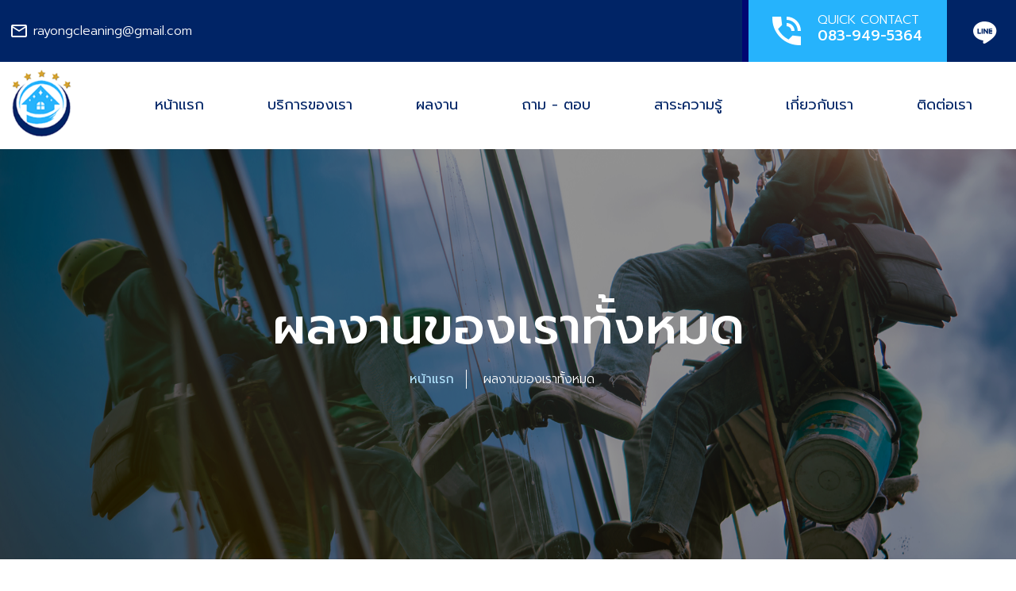

--- FILE ---
content_type: text/html; charset=UTF-8
request_url: https://www.rayongcleaning.com/portfolio-all?5-Engineering-service
body_size: 4140
content:
        <!DOCTYPE html>
<html lang="en" class="desktop">

<head>
	<link rel="shortcut icon" href="images/brand.png">
	<meta charset="utf-8">
	<meta http-equiv="X-UA-Compatible" content="IE=edge">
	<meta name="viewport" content="width=device-width, initial-scale=0.85">
	<meta name="description" content="Rayongcleaning ผู้นำบริการรับทำความสะอาดครบวงจร">
	<meta name="keyword" content="Rayongcleaning ผู้นำบริการรับทำความสะอาดครบวงจร">
	<meta name="author" content="Rayongcleaning">

	<title>Rayongcleaning ผู้นำบริการรับทำความสะอาดครบวงจร</title>

	<link rel="stylesheet" type="text/css"
	href="https://fonts.googleapis.com/css2?family=Prompt:wght@200;300;400;500;600;700;800;900&display=swap">
	<link rel="stylesheet" type="text/css"
	href="https://fonts.googleapis.com/css?family=Material+Icons|Material+Icons+Outlined|Material+Icons+Two+Tone|Material+Icons+Round|Material+Icons+Sharp">
	<!-- <link rel="stylesheet" type="text/css" href="css/icofont.css?v=1001"> -->
	<!-- <link rel="stylesheet" type="text/css" href="css/fontello.css?v=1001"> -->
	<link href="css/spinner.css?v=1001" rel="stylesheet">
	<!-- CSS only -->
	<link rel="stylesheet" type="text/css" href="css/fontello.css?v=1001">
	<link href="css/bootstrap.min.css?v=1001" rel="stylesheet">
	<link rel="stylesheet" href="css/index.css?v=1001" />
	<link rel="stylesheet" href="css/gallery.css?v=1001" />
	<link rel="stylesheet" href="css/page-section.css?v=1001" />
	<link rel="stylesheet" href="css/qa-box.css?v=1001" />
	<link rel="stylesheet" href="css/coreNavigation.css?v=1001" />
	<link rel="stylesheet" href="css/typography.css?v=1001" />
	<link rel="stylesheet" href="css/custom.css?v=1001" />
	<link rel="stylesheet" href="css/header.css?v=1001" />
	<link rel="stylesheet" href="css/slide.css?v=1001" />
	<script type="text/javascript" src="js/beforeafter.js?v=1001"></script>
	<link rel="stylesheet" href="css/footer.css?v=1001" />
	<link href="css/slick.min.css?v=1001" rel="stylesheet">
	<link href="css/slick-custom.css?v=1001" rel="stylesheet">
	<script src="https://unpkg.com/sweetalert/dist/sweetalert.min.js"></script>

	<link rel="stylesheet" href="https://cdn.jsdelivr.net/npm/@fancyapps/ui@5.0/dist/fancybox/fancybox.css" />
	<script type="text/javascript" src="https://ajax.googleapis.com/ajax/libs/jquery/1.8.3/jquery.min.js"></script>

	<link rel="stylesheet" href="cookie.css?v=1768986349">
	<script defer src="https://cdn.jsdelivr.net/gh/orestbida/cookieconsent@v2.8.6/dist/cookieconsent.js"></script>
	<script defer src="cc-init.js"></script>
</head>



        <body>
          <main>
              
  <header>
    <div class="top-header">
      <div class="container-xxl">
        <div class="row align-items-center">
          <div class="col-lg-6 py-2 text-center text-md-start">

                      <a href="mailto:rayongcleaning@gmail.com">
             <span class="d-inline-block">
              <i class="material-icons-outlined">email</i> rayongcleaning@gmail.com            </span>
          </a>

        </div>
        <div class="col-lg-6 text-end">
                  <a class="box-tel" href="tel:083-949-5364" style="min-width: 250px;">
          <span class="material-icons-sharp d-inline-block">
            phone_in_talk
          </span>
          <!-- Audimed -->
          QUICK CONTACT<br>
          <span class="tel">083-949-5364</span><br>
        </a>
        <a class="demo-icon icon-linelogo fs-3 px-2" href=""></a>
      </div>
    </div>
  </div>
</div>

<!-- Start Navigation -->
<nav hidden>
  <div class="nav-header text-center">
    <a href="index" class="brand"><img src="images/brand.png" /></a>
    <button class="toggle-bar"><i class="text-dark material-icons-outlined">menu</i></button>
  </div>
  <ul class="menu">
    <li><a href="index">หน้าแรก</a></li>
    <li><a href="service">บริการของเรา</a></li>
    <li><a href="portfolio">ผลงาน</a></li>
    <li><a href="faq">ถาม - ตอบ</a></li>
    <li><a href="knowledge">สาระความรู้</a></li>
    <li><a href="about">เกี่ยวกับเรา</a></li>
    <li><a href="contact">ติดต่อเรา</a></li>
  </ul>
</nav>
<!-- End Navigation -->
</header>



<div style="display: none">
  <section id="banner-section" class="bg-parallax" style="background:url() no-repeat top center; background-size:cover;">
    <div class="text-center">
      <h2 class="text-white"></h2>
      
<div class="bg-navigator">
	<div class="container-fluid">
		<a href="index">หน้าแรก</a>
		<a href="portf-all">ผลงานของเราทั้งหมด</a>
	</div>
</div>
<div class="clearfix"></div>
    </div>
  </section>
</div>
            <div style="display: block">
              <section id="banner-section" class="bg-parallax" style="background:url(upload_file/2123004060.jpg) no-repeat top center; background-size:cover;">
                <div class="text-center">
                  <h2 class="text-white">ผลงานของเราทั้งหมด</h2>
                  
<div class="bg-navigator">
	<div class="container-fluid">
		<a href="index">หน้าแรก</a>
		<a href="portf-all">ผลงานของเราทั้งหมด</a>
	</div>
</div>
<div class="clearfix"></div>
                </div>
              </section>
            </div>



            <section id="page-section">
              <div class="container-fluid py-5">
                <div class="text-center">
                  <h2 class="text-primary">ผลงาน Cleaning</h2>
                </div>

                <div class="row justify-content-center py-5">
                                      <div class="col-lg-4 col-port py-3">
                      <a href="port-detail?5-Cleaning-Factory">
                        <div class="img-page">
                          <img class="img-fluid w-100" src="upload_file/784044094.jpg">
                        </div>
                        <div class="text-page p-3">
                          <h6 class="text-muted">13/12/2023</h6>
                          <h3>Cleaning Factory</h3>
                          <p>ทำความสะอาดกระจกสำนักงานโรงงาน และงานขจัดคราบตะกรันที่กระจก เราใส่ใจในเรื่องการทำความสะอาด ทุกซอกทุกมุมของพื้นที่ที่ต้องรับผิดชอบ ด้วยเครื่องมือและผลิตภัณฑ์ที่ใช้ทำความสะอาดคุณภาพสูงโดยเฉพาะรวมทั้งมีทีมงาน ทำความสะอาดมืออาชีพพร้อมให้บริการด้านทำความสะอาดแก่ลูกค้าได้ตลอดเวลา</p><script src="//cdn.public.flmngr.com/FLMNFLMN/widgets.js"></script>                        </div>
                      </a>
                    </div>
                  
                </div>
                <div class="col-12 mb-5">
                                    <ul class="pagination justify-content-center mt-5">
                   <li class="page-item "><a href="#" class="page-link">1/1</a></li>
                   <li class="page-item "><a href="/portfolio-all?pn=1#page-section" class="page-link">หน้าแรก</a></li>                   <li class="page-item "><a href="#" class="page-link">แสดง 1 รายการ จาก 1 รายการ</a></li>
                 </ul>

               
            </div>
          </div>
        </section>



        <footer>
	<section id="footer">
		<div class="container-xxl">
			<div class="row align-items-center">
				<div class="col-lg-7">
					<h4><a class="d-inline-block" href="index">
						<img class="pe-3" src="images/brand.png">
					</a> RAYONGCLEANING AND ENGINEERING CO.,LTD.</h4>
					<p class="text-white">
						<font color="#fff"><p>ระยองคลีนนิ่ง แอนด์ เอ็นจิเนียริ่ง เป็นผู้ให้บริการชั้นนำด้านการทำความสะอาด&nbsp;<br>ครบวงจร ในภาคอุตสาหกรรม ภาครัฐ ภาคเอกชน และลูกค้าทั่วไป</p><script src="//cdn.public.flmngr.com/FLMNFLMN/widgets.js"></script></font>
					</p>
				</div>
				<div class="col-lg-4 contact-col">
					<ul>
						<li>
							<a href="https://maps.app.goo.gl/6AmPYSM9TyKjG7dr8"><p><a href="https://maps.app.goo.gl/6AmPYSM9TyKjG7dr8">666/9 หมู่ที่ 3 ตำบลแม่น้ำคู้ อำเภอปลวกแดง จ.ระยอง 21140</a></p><script src="//cdn.public.flmngr.com/FLMNFLMN/widgets.js"></script></a>
						</li>
						<li class="mt-4">
							<a href="mailto:rayongcleaning@gmail.com">rayongcleaning@gmail.com</a>
						</li>
					</ul>
				</div>
			</div>
		</div>
	</section>

	<section id="section-copyright">
		<div class="container-xxl">
			<div class="row align-items-center">
				<div class="col-lg-6 col-12 order-md-2 text-center text-lg-end pb-4 py-lg-0">
					<div class="float-none float-md-end d-inline-block">
						<div class="box-wab-view">
							<div class="view-item">
								<div class="text">
									วันนี้ :
									48								</div>
							</div>
							<div class="view-item">
								<div class="text">
									เดือนนี้ :
									1437								</div>
							</div>
							<div class="view-item">
								<div class="text">
									เข้าชมทั้งหมด :
									25899								</div>
							</div>
						</div>
					</div>
				</div>

				<div class="col-lg-6 col-12 order-md-1 text-center text-lg-none">
					<div class="float-none float-md-start d-inline-block">
						<div class="box-copyright">
							<p class="mt-2 mt-lg-0">
								<span>
									<img src="images/logocw.webp" alt="บริษัทรับทำเว็บไซต์" title="บริษัทรับทำเว็บไซต์">
								</span>Engine by <a href="http://www.cw.in.th/" title="บริษัทรับทำเว็บไซต์"
								target="_blank">CW</a> | Copy Allright Reserved : 2023
								www.rayongcleaning.co.th
							</p>
						</div>
					</div>
				</div>
			</div>
		</div>
	</section>


	<!-- Back to top -->
	<div class="back-top">
		<div class="scroll-line"></div>
		<span class="scoll-text text-uppercase">Back to top</span>
	</div>      </main>
              
<script src="js/jarallax.min.js?v=1001"></script>
<!-- Template Functions -->
<script src="js/functions.js?v=1001"></script>
<script src="js/bootstrap.bundle.min.js?v=1001"></script>
<script src="js/jquery.min.js?v=1001"></script>
<script src="js/coreNavigation.js?v=1001"></script>

<script type="text/javascript" src="js/qa-box.js?v=1001"></script>
<script type="text/javascript" src="js/main.js?v=1001"></script>

<script type="text/javascript" src="js/slick.min.js?v=1001"></script>
<script type="text/javascript" src="js/slick-custom.js?v=1001"></script>





<script src='https://www.google.com/recaptcha/api.js?hl=th'></script>


<script type="text/javascript">
    function validatePhoneNumber(input_str) {
        var re = /^[\+]?[(]?[0-9]{3}[)]?[-\s\.]?[0-9]{3}[-\s\.]?[0-9]{4,6}$/im;

        return re.test(input_str);
    }

    function validateForm(event) {
        var phone = document.getElementById('myform_phone').value;
        if (!validatePhoneNumber(phone)) {
            document.getElementById('phone_error').classList.remove('hidden');
        } else {
            document.getElementById('phone_error').classList.add('hidden');
            addEventListener('submit');
        }
        event.preventDefault();
    }

    document.getElementById('myform').addEventListener('submit', validateForm);
</script>


<script type="text/javascript">
    $(".img-fluid").on('click',function() { 
        document.getElementById("popup").click();
    });
</script>

<script>
    initComparisons();
</script>


<script src="https://cdn.jsdelivr.net/npm/@fancyapps/ui@5.0/dist/fancybox/fancybox.umd.js"></script>
<script>
    Fancybox.bind('[data-fancybox="gallery"]', {
        Toolbar: {
            display: {
                left: ["infobar"],
                middle: [
                "zoomIn",
                "zoomOut",
                "toggle1to1",
                "rotateCCW",
                "rotateCW",
                "flipX",
                "flipY",
                ],
                right: ["slideshow", "thumbs", "close"],
            },
        },
    });
</script>

<script>
    $('nav').coreNavigation({
        menuPosition: "right",
        container: true,
            responsideSlide: true, // true or false
            mode: 'sticky',
            onInit: function () {
                $('input').keypress(function (e) {
                    console.log(e.target.value);
                });
            },
            onStartSticky: function () {
                console.log('Start Sticky');
            },
            onEndSticky: function () {
                console.log('End Sticky');
            },
            dropdownknow: 'accordion',
            dropdownknow: 'hover',
            onOpenDropdown: function () {
                console.log('open');
            },
            onCloseDropdown: function () {
                console.log('close');
            }
        });
    </script>





    <script type="text/javascript">
        'use strict';
        var $window = $(window);
        $window.on({
            'load': function () {
                /* Preloader */
                $('.spinner').fadeOut(1500);
            },
        });
    </script>

    <script type="text/javascript">
        if ($('#back-to-top').length) {
            var scrollTrigger = 100, // px
            backToTop = function () {
                var scrollTop = $(window).scrollTop();
                if (scrollTop > scrollTrigger) {
                    $('#back-to-top').addClass('show');
                } else {
                    $('#back-to-top').removeClass('show');
                }
            };
            backToTop();
            $(window).on('scroll', function () {
                backToTop();
            });
            $('#back-to-top').on('click', function (e) {
                e.prknowDefault();
                $('html,body').animate({
                    scrollTop: 0
                }, 1000);
            });
        }
    </script>




    </body>

    </html>

--- FILE ---
content_type: text/css
request_url: https://www.rayongcleaning.com/css/fontello.css?v=1001
body_size: 755
content:
@font-face {
  font-family: 'fontello';
  src: url('../font/fontello.eot?13290073');
  src: url('../font/fontello.eot?13290073#iefix') format('embedded-opentype'),
       url('../font/fontello.woff2?13290073') format('woff2'),
       url('../font/fontello.woff?13290073') format('woff'),
       url('../font/fontello.ttf?13290073') format('truetype'),
       url('../font/fontello.svg?13290073#fontello') format('svg');
  font-weight: normal;
  font-style: normal;
}
/* Chrome hack: SVG is rendered more smooth in Windozze. 100% magic, uncomment if you need it. */
/* Note, that will break hinting! In other OS-es font will be not as sharp as it could be */
/*
@media screen and (-webkit-min-device-pixel-ratio:0) {
  @font-face {
    font-family: 'fontello';
    src: url('../font/fontello.svg?13290073#fontello') format('svg');
  }
}
*/
[class^="icon-"]:before, [class*=" icon-"]:before {
  font-family: "fontello";
  font-style: normal;
  font-weight: normal;
  speak: never;

  display: inline-block;
  text-decoration: inherit;
  width: 1em;
  margin-right: .2em;
  text-align: center;
  /* opacity: .8; */

  /* For safety - reset parent styles, that can break glyph codes*/
  font-variant: normal;
  text-transform: none;

  /* fix buttons height, for twitter bootstrap */
  line-height: 1em;

  /* Animation center compensation - margins should be symmetric */
  /* remove if not needed */
  margin-left: .2em;

  /* you can be more comfortable with increased icons size */
  /* font-size: 120%; */

  /* Font smoothing. That was taken from TWBS */
  -webkit-font-smoothing: antialiased;
  -moz-osx-font-smoothing: grayscale;

  /* Uncomment for 3D effect */
  /* text-shadow: 1px 1px 1px rgba(127, 127, 127, 0.3); */
}

.icon-chart-bar:before { content: '\e800'; } /* '' */
.icon-phone:before { content: '\e801'; } /* '' */
.icon-user:before { content: '\e802'; } /* '' */
.icon-users:before { content: '\e803'; } /* '' */
.icon-location:before { content: '\e807'; } /* '' */
.icon-linelogo:before { content: '\e808'; } /* '' */
.icon-youtube:before { content: '\f167'; } /* '' */
.icon-volume-control-phone:before { content: '\f2a0'; } /* '' */
.icon-facebook:before { content: '\f30c'; } /* '' */


--- FILE ---
content_type: text/css
request_url: https://www.rayongcleaning.com/css/index.css?v=1001
body_size: 1441
content:
#about-section {
    position: relative;
    padding: 60px 0;
}

#about-section .row {
    position: relative;
}

#about-section .row h1 {
    font-size: 84px;
    text-align: center;
    opacity: 0.9;
    -webkit-text-stroke-width: 1px;
    -webkit-text-stroke-color: #002466;
    color: transparent;
    position: absolute;
    top: -45px;
    left: 0px;
}

#about-section .about-text h4 {
    font-weight: 700;
    font-size: 26px;
    color: #002466;
}

#about-section .col-about {
    position: relative;
}

#about-section .col-about::before {
    position: absolute;
    content: '';
    background: url(../images/graphic1.png);
    background-position: center right;
    background-size: inherit;
    background-repeat: no-repeat;
    top: -70px;
    right: 10px;
    height: 100%;
    width: 100%;
}

#about-section .col-about::after {
    position: absolute;
    content: '';
    background: url(../images/graphic2.png);
    background-position: top left;
    background-size: inherit;
    background-repeat: no-repeat;
    top: 0px;
    left: 50px;
    height: 100%;
    width: 100%;
    z-index: -1;
}

#about-section .image-stack {
    padding-top: 35px;
    display: grid;
    position: relative;
    grid-template-columns: repeat(12, 1fr);
}

#about-section .image-stack img {
    border-radius: 20px;
}

#about-section .image-stack__item--bottom {
    grid-column: 3/11;
    grid-row: 1;
}

#about-section .image-stack__item--top {
    grid-row: 1;
    grid-column: 7/span 7;
    padding-top: 55%;
    padding-left: 60px;
    z-index: 1;
}

#about-section img {
    width: 100%;
    display: block;
}




#service-section .col-ser {
    position: relative;
}


#service-section .col-ser .ser-item {
    position: relative;
    overflow: hidden;
    display: block;
    border-radius: 1rem;
    box-shadow: 0px 10px 15px -2px rgba(0, 0, 0, 0.1);
    background: #fff;
}


#service-section .col-ser .ser-img {
    position: relative;
    opacity: 0;
    -webkit-transition: all .3s ease-in-out;
    -khtml-transition: all .3s ease-in-out;
    -moz-transition: all .3s ease-in-out;
    -ms-transition: all .3s ease-in-out;
    -o-transition: all .3s ease-in-out;
    transition: all .3s ease-in-out;
}

#service-section .col-ser .ser-img img {
    border-radius: 1rem;
}

#service-section .col-ser .ser-img::before {
    position: absolute;
    content: '';
    background: #000000;
    opacity: 0.8;
    width: 100%;
    height: 100%;
    top: 0;
    left: 0;
    -webkit-transition: all .3s ease-in-out;
    -khtml-transition: all .3s ease-in-out;
    -moz-transition: all .3s ease-in-out;
    -ms-transition: all .3s ease-in-out;
    -o-transition: all .3s ease-in-out;
    transition: all .3s ease-in-out;
}

#service-section .col-ser:hover .ser-img {
    opacity: 0.8;
    -webkit-transition: all .3s ease-in-out;
    -khtml-transition: all .3s ease-in-out;
    -moz-transition: all .3s ease-in-out;
    -ms-transition: all .3s ease-in-out;
    -o-transition: all .3s ease-in-out;
    transition: all .3s ease-in-out;
}

#service-section .col-ser .ser-icon {
    position: absolute;
    top: 180px;
    left: 130px;
}

#service-section .col-ser .ser-text h3 {
    position: relative;
    bottom: 300px;
    color: #002466;
    font-weight: 700;
    display: block;
    font-size: 28px;
}

#service-section .col-ser:hover .ser-text h3,
#service-section .col-ser:hover .ser-text p {
    color: #fff;
}

#service-section .col-ser .ser-text {
    position: absolute;
    padding: 20px;
    bottom: 30px;

}

#service-section .col-ser .ser-text p {
    -webkit-line-clamp: 2;
    display: -webkit-box;
    -webkit-box-orient: vertical;
    overflow: hidden;
    text-overflow: ellipsis;
    white-space: normal;
}

#service-section .btn-service {
    color: #002466;
    font-weight: 500;
    display: inline-block;
}

#service-section .col-ser:hover .btn-service {
    color: #fff;
    padding: 5px 10px;
    border-radius: 5px;
    background: #dda51a;
}

#service-section .col-ser .btn-service:hover {
    background: #be8d11;
}







#know-section .item-know {
    margin-bottom: 0px;
    display: block;
    position: relative;
}

#know-section .item-know .img-know {
    overflow: hidden;
    margin-bottom: 5px;
    border-radius: 20px;
}

#know-section .item-know .img-know img {
    transform: scale(1);
    -webkit-transition: all 0.5s ease-in-out;
    -khtml-transition: all 0.5s ease-in-out;
    -moz-transition: all 0.5s ease-in-out;
    -ms-transition: all 0.5s ease-in-out;
    -o-transition: all 0.5s ease-in-out;
    transition: all 0.5s ease-in-out;
}

#know-section .item-know:hover .img-know img {

    transform: scale(1.1);
    -webkit-transition: all 0.5s ease-in-out;
    -khtml-transition: all 0.5s ease-in-out;
    -moz-transition: all 0.5s ease-in-out;
    -ms-transition: all 0.5s ease-in-out;
    -o-transition: all 0.5s ease-in-out;
    transition: all 0.5s ease-in-out;
}

#know-section .item-know .text-know h4 {
    color: #242424;
    font-weight: 600;
    font-size: 20px;
    line-height: 34px;
    margin-bottom: 10px;
    overflow: hidden;
    text-overflow: ellipsis;
    -webkit-box-orient: vertical;
    display: -webkit-box;
    -webkit-line-clamp: 2;
}

#know-section .item-know .text-know .detail {
    color: #242424;
    height: 75px;
    margin-bottom: 10px;
    overflow: hidden;
}

#know-section .item-know .text-know .read-detail {
    display: inline-block;
    padding: 10px 15px;
    margin-bottom: 10px;
    background: #bc0013;
    color: #ffffff;
    -webkit-transition: all 0.3s ease-in-out;
    -khtml-transition: all 0.3s ease-in-out;
    -moz-transition: all 0.3s ease-in-out;
    -ms-transition: all 0.3s ease-in-out;
    -o-transition: all 0.3s ease-in-out;
    transition: all 0.3s ease-in-out;
}

#know-section .item-know:hover .text-know .read-detail {
    background: #000000;
    -webkit-transition: all 0.3s ease-in-out;
    -khtml-transition: all 0.3s ease-in-out;
    -moz-transition: all 0.3s ease-in-out;
    -ms-transition: all 0.3s ease-in-out;
    -o-transition: all 0.3s ease-in-out;
    transition: all 0.3s ease-in-out;
}

@media(min-width:1024px) {

    #about-section .row h1 {
        font-size: 150px;
        text-align: center;
        opacity: 0.9;
        -webkit-text-stroke-width: 1px;
        -webkit-text-stroke-color: #002466;
        color: transparent;
        position: absolute;
        top: 100px;
        left: 300px;
    }

    #service-section .col-ser .ser-img {
        position: relative;
        opacity: 0;
        -webkit-transition: all .3s ease-in-out;
        -khtml-transition: all .3s ease-in-out;
        -moz-transition: all .3s ease-in-out;
        -ms-transition: all .3s ease-in-out;
        -o-transition: all .3s ease-in-out;
        transition: all .3s ease-in-out;
    }

    #service-section .col-ser .ser-img::before {
        position: absolute;
        content: '';
        background: #000;
        opacity: 0.8;
        width: 100%;
        height: 100%;
        top: 0;
        left: 0;
        -webkit-transition: all .3s ease-in-out;
        -khtml-transition: all .3s ease-in-out;
        -moz-transition: all .3s ease-in-out;
        -ms-transition: all .3s ease-in-out;
        -o-transition: all .3s ease-in-out;
        transition: all .3s ease-in-out;
    }

    #know-section .row-know {
        display: block;
    }

    #know-section .row-know .col-md-6:nth-child(1) {
        float: left;
    }

    #know-section .row-know .col-md-6 {
        float: left;
    }

    #know-section .img-know {
        width: 50%;
        display: inline-block;
        float: left;

    }

    #know-section .img-know img {
        width: 100%;
        height: 340px;
        -o-object-fit: cover;
        object-fit: cover;
    }

    #know-section .img-know:nth-child(2) img {
        width: 100%;
        height: 338px;
        -o-object-fit: cover;
        object-fit: cover;
    }

    #know-section .row-know .col-md-6:nth-child(1) .img-know img {
        width: 100%;
        height: 700px;
        -o-object-fit: cover;
        object-fit: cover;
    }

    #know-section .text-know {
        position: relative;
        width: 50%;
        padding: 20px;
        display: inline-block;
    }

    #know-section .text-know .date {
        color: #b9b9b9;
        display: block;
    }

    #know-section .text-know .detail {
        display: block;
    }

    #know-section .row-know .col-md-6:nth-child(1) .img-know {
        width: 100%;
        display: block;
        float: none;
    }

    #know-section .row-know .col-md-6:nth-child(1) .text-know {
        position: absolute;
        opacity: 1;
        bottom: 0;
        -webkit-transition: all 0.3s ease-in-out;
        -khtml-transition: all 0.3s ease-in-out;
        -moz-transition: all 0.3s ease-in-out;
        -ms-transition: all 0.3s ease-in-out;
        -o-transition: all 0.3s ease-in-out;
        transition: all 0.3s ease-in-out;
        width: 100%;
        padding-left: 20px;
        padding-right: 20px;
        display: block;
        margin-top: 40px;
    }

    #know-section .row-know .col-md-6:nth-child(1) .text-know h4 {
        color: #fff;
        font-size: 24px;
    }

    #know-section .row-know .col-md-6:nth-child(1) .text-know .detail {
        color: #fff;
    }

    #know-section .row-know .col-md-6:nth-child(1) .text-know .detail {
        display: block;
    }

}

/*Portrait*/
@media only screen and (min-width: 1024px) and (orientation: portrait) {
    #about-section .row h1 {
        font-size: 130px;
        text-align: center;
        opacity: 0.9;
        -webkit-text-stroke-width: 1px;
        -webkit-text-stroke-color: #002466;
        color: transparent;
        position: absolute;
        top: 45px;
        left: 240px;
    }

    #service-section .col-ser .ser-icon {
        position: absolute;
        top: 100px;
        left: 80px;
    }

    #service-section .col-ser .ser-icon img{
       width: 115px;
       height: 115px;
    }

    #service-section .col-ser .ser-text h3 {
        position: relative;
        bottom: 150px;
        color: #002466;
        font-weight: 700;
        display: block;
        font-size: 20px;
    }

    #service-section .col-ser .ser-text {
        position: absolute;
        padding: 20px;
        bottom: 5px;
    
    }

    
}

--- FILE ---
content_type: text/css
request_url: https://www.rayongcleaning.com/css/gallery.css?v=1001
body_size: 593
content:
.item-gallery {
  position: relative;
  display: block;
  float: left;
  width: 50%;
  height: 150px;
  padding: 0px 15px;
  margin-bottom: 30px;
}

.row-gallery {
  margin-right: -15px;
  margin-left: -15px;
}

.box-gallery {
  position: relative;
  background-repeat: no-repeat;
  background-size: cover;
  background-position: center center;
  height: 100%;
  width: 100%;
  overflow: hidden;
  -webkit-transition: all 1s ease-in-out;
  -khtml-transition: all 1s ease-in-out;
  -moz-transition: all 1s ease-in-out;
  -ms-transition: all 1s ease-in-out;
  -o-transition: all 1s ease-in-out;
  transition: all 1s ease-in-out;
}

.box-gallery .port-text {
  position: absolute;
  top: 30px;
  left: 30px;
  right: 30px;
  bottom: 30px;

}

.box-gallery .box-zoom {
  position: absolute;
  background: rgb(39 35 27 / 0%);
  left: 0;
  right: 0;
  top: 0;
  bottom: 0;
  width: 100%;
  height: 100%;
  display: block;
  -webkit-transition: all 0.3s ease-in-out;
  -khtml-transition: all 0.3s ease-in-out;
  -moz-transition: all 0.3s ease-in-out;
  -ms-transition: all 0.3s ease-in-out;
  -o-transition: all 0.3s ease-in-out;
  transition: all 0.3s ease-in-out;
}

.box-gallery .box-zoom:before {
  content: '';
  position: absolute;
  right: 0px;
  top: 0px;
  left: 0px;
  background: #000e44d8;
  bottom: 0px;
  border: 5px solid #26b3fc;
  opacity: 0.8;
  -webkit-transition: all 0.2s ease-in-out;
  -khtml-transition: all 0.2s ease-in-out;
  -moz-transition: all 0.2s ease-in-out;
  -ms-transition: all 0.2s ease-in-out;
  -o-transition: all 0.2s ease-in-out;
  transition: all 0.2s ease-in-out;
}


.item-gallery:hover .box-gallery .box-zoom {
  background: #000e44d8;
  -webkit-transition: all 0.3s ease-in-out;
  -khtml-transition: all 0.3s ease-in-out;
  -moz-transition: all 0.3s ease-in-out;
  -ms-transition: all 0.3s ease-in-out;
  -o-transition: all 0.3s ease-in-out;
  transition: all 0.3s ease-in-out;
}

.item-gallery:hover .box-gallery .box-zoom:before {
  right: 15px;
  top: 15px;
  left: 15px;
  bottom: 15px;
  opacity: 1;
  -webkit-transition: all 0.2s ease-in-out;
  -khtml-transition: all 0.2s ease-in-out;
  -moz-transition: all 0.2s ease-in-out;
  -ms-transition: all 0.2s ease-in-out;
  -o-transition: all 0.2s ease-in-out;
  transition: all 0.2s ease-in-out;
}

.box-gallery .box-zoom .icon {
  position: absolute;
  top: 50%;
  left: 50%;
  opacity: 1;
  font-size: 16px;
  transform: translate(-50%, -50%);
  -ms-transform: translate(-50%, -50%);
  text-align: center;
  -webkit-transition: all 0.3s ease-in-out;
  -khtml-transition: all 0.3s ease-in-out;
  -moz-transition: all 0.3s ease-in-out;
  -ms-transition: all 0.3s ease-in-out;
  -o-transition: all 0.3s ease-in-out;
  transition: all 0.3s ease-in-out;
}

@media (min-width: 748px) {
  .item-gallery {
    display: block;
    float: left;
    width: 50%;
    height: 300px;
    padding: 0px 15px;
  }
}

@media(max-width:992px) {


  .item-gallery:nth-child(6n+1) {
    float: left;
    height: 50vh;
    padding: 0px 15px;
    padding-bottom: 30px;
    /*display: inline-block;*/
    width: 100%;
    margin-bottom: 0px;
  }

  .item-gallery:nth-child(6n+2) {
    float: left;
    height: 25vh;
    padding: 0px 15px;
    padding-bottom: 30px;
    /*display: inline-block;*/
    width: 100%;
    margin-bottom: 0px;
  }

  .item-gallery:nth-child(6n+3) {
    float: left;
    height: 25vh;
    padding: 0px 15px;
    padding-bottom: 30px;
    width: 100%;
    margin-bottom: 0px;
  }

  .item-gallery:nth-child(6n+4) {
    float: left;
    height: 25vh;
    padding: 0px 15px;
    padding-bottom: 30px;
    display: none;
    width: 50%;
    margin-bottom: 0px;
  }

  .item-gallery:nth-child(6n+5) {
    float: left;
    height: 25vh;
    padding: 0px 15px;
    padding-bottom: 30px;
    display: none;
    width: 50%;
    margin-bottom: 0px;
  }

}

@media (min-width: 1024px) {
  .item-gallery:nth-child(6n+1) {
    float: left;
    height: 40vh;
    padding: 0px 0;
    padding-bottom: 0px;
    /*display: inline-block;*/
    width: 33.33%;
    margin-bottom: 0px;
  }

  .item-gallery:nth-child(6n+2) {
    float: left;
    height: 40vh;
    padding: 0px 0;
    padding-bottom: 0px;
    /*display: inline-block;*/
    width: 33.33%;
    margin-bottom: 0px;
  }

  .item-gallery:nth-child(6n+3) {
    float: left;
    height: 40vh;
    padding: 0px 0;
    padding-bottom: 0px;
    /*display: inline-block;*/
    width: 33.33%;
    margin-bottom: 0px;
  }

  .item-gallery:nth-child(6n+4) {
    float: left;
    height: 40vh;
    padding: 0px 0;
    padding-bottom: 0px;
    /*display: inline-block;*/
    width: 50%;
    margin-bottom: 0px;
  }

  .item-gallery:nth-child(6n+5) {
    float: left;
    height: 40vh;
    padding: 0px 0;
    padding-bottom: 0px;
    /*display: inline-block;*/
    width: 50%;
    margin-bottom: 0px;
  }

  
.box-gallery .box-zoom:before {
  content: '';
  position: absolute;
  right: 30px;
  top: 30px;
  left: 30px;
  background: #000e44d8;
  bottom: 30px;
  border: 5px solid #26b3fc;
  opacity: 0;
  -webkit-transition: all 0.2s ease-in-out;
  -khtml-transition: all 0.2s ease-in-out;
  -moz-transition: all 0.2s ease-in-out;
  -ms-transition: all 0.2s ease-in-out;
  -o-transition: all 0.2s ease-in-out;
  transition: all 0.2s ease-in-out;
}

.item-gallery:hover .box-gallery .box-zoom {
  opacity: 0.8;
  -webkit-transition: all 0.3s ease-in-out;
  -khtml-transition: all 0.3s ease-in-out;
  -moz-transition: all 0.3s ease-in-out;
  -ms-transition: all 0.3s ease-in-out;
  -o-transition: all 0.3s ease-in-out;
  transition: all 0.3s ease-in-out;
}

.box-gallery .box-zoom .icon {
  position: absolute;
  top: 50%;
  left: 50%;
  opacity: 0;
  font-size: 18px;
  transform: translate(-50%, -50%);
  -ms-transform: translate(-50%, -50%);
  text-align: center;
  -webkit-transition: all 0.3s ease-in-out;
  -khtml-transition: all 0.3s ease-in-out;
  -moz-transition: all 0.3s ease-in-out;
  -ms-transition: all 0.3s ease-in-out;
  -o-transition: all 0.3s ease-in-out;
  transition: all 0.3s ease-in-out;
}

.box-gallery .box-zoom:hover .icon {
  position: absolute;
  top: 50%;
  left: 50%;
  opacity: 1;
  transform: translate(-50%, -50%);
  -ms-transform: translate(-50%, -50%);
  text-align: center;
  -webkit-transition: all 0.3s ease-in-out;
  -khtml-transition: all 0.3s ease-in-out;
  -moz-transition: all 0.3s ease-in-out;
  -ms-transition: all 0.3s ease-in-out;
  -o-transition: all 0.3s ease-in-out;
  transition: all 0.3s ease-in-out;
}



}

--- FILE ---
content_type: text/css
request_url: https://www.rayongcleaning.com/css/page-section.css?v=1001
body_size: 1281
content:
#banner-section {
    position: relative;
    padding: 150px 0px
}

#banner-section::before {
    position: absolute;
    content: '';
    width: 100%;
    height: 100%;
    top: 0;
    left: 0;
    background: #0000006e;
    z-index: -1;
}


#banner-section h2 {
    font-size: 48px;
}

.bg-navigator {
    font-size: 16px;
    color: #333;
    display: block;
    margin: 0 auto;
    position: relative;
    z-index: 1
}

.bg-navigator a:nth-child(1) {
    padding-right: 15px;
    padding-left: 0;
    margin: 15px 0;
    display: inline-block;
    text-decoration: none;
    border-right: solid 1px #f5f5f5;
    color: #b2e5ff;
    font-weight: 400;
}

.bg-navigator a {
    padding: 0 15px;
    display: inline-block;
    text-decoration: none;
    color: #ffffff;
}

.img-comp-container {
    position: relative;
    height: 500px;
    /*should be the same height as the images*/
}

.img-comp-img {
    position: absolute;
    width: auto;
    height: auto;
    overflow: hidden;
}

.img-comp-img img {
    display: block;
    vertical-align: middle;
    width: 435px;
}

.img-comp-slider {
    position: absolute;
    z-index: 9;
    cursor: ew-resize;
    background: url(../images/slide.png);
    background-position: center right;
    background-size: inherit;
    background-repeat: no-repeat;
    border-radius: 100%;
    /*set the appearance of the slider:*/
    width: 50px;
    height: 50px;
    opacity: 1;
}

#page-section .col-port {
    position: relative;
}

#page-section .col-port .img-page {
    position: relative;
    overflow: hidden;
}

.img-page img{
  position: relative;
  overflow: hidden;
  -o-object-fit: cover;
  object-fit: cover;
  width: 100%;
  height: 320px;
}

.img-know-detail img{
  position: relative;
  overflow: hidden;
  -o-object-fit: cover;
  object-fit: cover;
  width: 100%;
  height: 320px;
}


#page-section .col-port .img-page img {
    transform: scale(1);
    -webkit-transition: all 1s ease-in-out;
    -khtml-transition: all 1s ease-in-out;
    -moz-transition: all 1s ease-in-out;
    -ms-transition: all 1s ease-in-out;
    -o-transition: all 1s ease-in-out;
    transition: all 1s ease-in-out;
}

#page-section .col-port .img-page:hover img {
    transform: scale(1.2);
    -webkit-transition: all 1s ease-in-out;
    -khtml-transition: all 1s ease-in-out;
    -moz-transition: all 1s ease-in-out;
    -ms-transition: all 1s ease-in-out;
    -o-transition: all 1s ease-in-out;
    transition: all 1s ease-in-out;
}

#page-section .col-port .text-page {
    position: relative;
    overflow: hidden;
}

#page-section .contact-p{
 position: relative;
}

#page-section .contact-p::before {
    position: absolute;
    content: '';
    background: #78acf4;
    bottom: -20px;
    left: 0px;
    width: 120px;
    height:120px;
    opacity: 0.7;
}

#page-section .contact-page ul {
    list-style: none;
    display: block;
    padding: 30px;
    padding-inline-start: 70px;
}

#page-section .contact-page ul li {
    position: relative;
    font-weight: 500;
}

#page-section .contact-page ul li:before {
    font-family: 'Material Icons Sharp';
    position: absolute;
    text-align: center;
    color: #fff;
    background: #78acf4;
    width: 45px;
    height: 45px;
    border-radius: 100%;
    left: -50px;
    top: -5px;
    /* margin-right: 15px; */
    /* margin-bottom: 50px; */
    vertical-align: middle;
    font-size: 28px;
    padding: 5px;
    /* padding-right: 1px; */
}

#page-section .contact-page:nth-child(1) ul li:before {
    content: "\e55f";
}
#page-section .contact-page:nth-child(2) ul li:before {
    content: "\e0cd";
}
#page-section .contact-page:nth-child(3) ul li:before {
    content: "\e0be";
}

#page-section .item-service{
    position: relative;
    padding: 20px;
    text-align: center;
    border: #c0daff 1px solid;
    border-radius: 30px;
    display: block;
    -webkit-transition: all .3s ease-in-out;
    -khtml-transition: all .3s ease-in-out;
    -moz-transition: all .3s ease-in-out;
    -ms-transition: all .3s ease-in-out;
    -o-transition: all .3s ease-in-out;
    transition: all .3s ease-in-out;
}

#page-section .item-service:hover{
    box-shadow: 0px 12px 22px 7px rgba(0,0,0,0.2);
    -webkit-transition: all .3s ease-in-out;
    -khtml-transition: all .3s ease-in-out;
    -moz-transition: all .3s ease-in-out;
    -ms-transition: all .3s ease-in-out;
    -o-transition: all .3s ease-in-out;
    transition: all .3s ease-in-out;
    
}

#page-section .item-service .text p{
    position: relative;
    overflow: hidden;
    text-overflow: ellipsis;
    -webkit-box-orient: vertical;
    display: -webkit-box;
    -webkit-line-clamp: 2;
}

#page-section .item-port {
  position: relative;
}

#page-section .item-port .text{
  position: relative;
  overflow: hidden;
  padding: 20px;
}


#page-section .item-port .text{
  position: absolute;
  opacity: 0;
  bottom: 0px;
  width: 100%;
  border-radius: 0px 0px 15px 15px;
  background: #78acf4;
  transform: translateY(100px);
  -webkit-transition: all .3s ease-in-out;
  -khtml-transition: all .3s ease-in-out;
  -moz-transition: all .3s ease-in-out;
  -ms-transition: all .3s ease-in-out;
  -o-transition: all .3s ease-in-out;
  transition: all .3s ease-in-out;
}

#page-section .item-port:hover .text{
  opacity: 1;
  background: #000e44d8;
  transform: translateY(0);
  -webkit-transition: all .3s ease-in-out;
  -khtml-transition: all .3s ease-in-out;
  -moz-transition: all .3s ease-in-out;
  -ms-transition: all .3s ease-in-out;
  -o-transition: all .3s ease-in-out;
  transition: all .3s ease-in-out;
}


#page-section .item-port .img{
  position: relative;
  overflow: hidden;
}

@media (min-width:992px) {
    #banner-section {
        position: relative;
        padding: 200px 0px;
    }

    #banner-section h2 {
        font-size: 64px;
    }

    #banner-section::before {
        position: absolute;
        content: '';
        width: 100%;
        height: 100%;
        top: 0;
        left: 0;
        background: #0000006e;
        z-index: -1;
    }

    #page-section .contact-p::before {
        position: absolute;
        content: '';
        background: #78acf4;
        bottom: -20px;
        left: -20px;
        width: 200px;
        height: 200px;
        opacity: 0.7;
    }

    .img-comp-container {
        position: relative;
        height: 500px;
        /*should be the same height as the images*/
    }
    
    .img-comp-img {
        position: absolute;
        width: auto;
        height: auto;
        overflow: hidden;
    }
    
    .img-comp-img img {
        display: block;
        vertical-align: middle;
        width: 600px;
    }
    
    .img-comp-slider {
        position: absolute;
        z-index: 9;
        cursor: ew-resize;
        background: url(../images/slide.png);
        background-position: center right;
        background-size: inherit;
        background-repeat: no-repeat;
        border-radius: 100%;
        /*set the appearance of the slider:*/
        width: 50px;
        height: 50px;
        opacity: 1;
    }

    

}


/*Portrait*/
@media only screen and (min-width: 1024px) and (orientation: portrait) {
    .img-comp-container {
        position: relative;
        height: 500px;
        /*should be the same height as the images*/
    }
    
    .img-comp-img {
        position: absolute;
        width: auto;
        height: auto;
        overflow: hidden;
    }
    
    .img-comp-img img {
        display: block;
        vertical-align: middle;
        width: 550px;
    }
    
    .img-comp-slider {
        position: absolute;
        z-index: 9;
        cursor: ew-resize;
        background: url(../images/slide.png);
        background-position: center right;
        background-size: inherit;
        background-repeat: no-repeat;
        border-radius: 100%;
        /*set the appearance of the slider:*/
        width: 50px;
        height: 50px;
        opacity: 1;
    }

}

--- FILE ---
content_type: text/css
request_url: https://www.rayongcleaning.com/css/qa-box.css?v=1001
body_size: 432
content:


.qa-title {
    background: #f0f0f0;
    text-decoration: none;
    display: block;
    padding: 20px 5px;
    padding-left: 70px;
    text-align: left;
    margin-bottom: 5px;
    position: relative;
}

.qa-title {
    color: #242424;
    font-size: 14px;
    font-weight: 500;
}

.opened .qa-title{
    background: #26b3fc;
}

.qa-title:hover,
.qa-title:focus {
    color: #26b3fc;
    background: #ededed;
}

.box-icon{
    position: absolute;
    top: 0%;
    left: 0;
    width: 58px;
    height: 63px;
    background: #242424;
}

.opened .box-icon{
    background: #26b3fc;
}

.box-icon span{
    position: absolute;
    top: 50%;
    right: 22px;
    width: 15px;
    height: 3px;
    background: #242424;
    background-color: #dda51a;
    transition: all .3s;
}

.box-icon span:nth-child(2){
    transform: rotate(90deg);

}

.opened span{
    transform: rotate(360deg);
    opacity: 0;
}

.opened span:nth-child(2){
    transform: rotate(360deg);
    opacity: 1;
    background-color: #fff;
}

.qa-content {
    display: none;
    padding: 20px;
    padding-bottom: 10px;
    background-color: transparent;
    color: #242424;
    margin-bottom: 8px;
}

.qa-content tr {
    color: #f5f5f5;
}

@media(min-width:992px){
    .qa-title {
        background: #f0f0f0;
        text-decoration: none;
        display: block;
        padding: 20px 40px;
        padding-left: 80px;
        text-align: left;
        margin-bottom: 5px;
        position: relative;
    }
    
    .qa-title {
        color: #242424;
        font-size: 17px;
        font-weight: 500;
    }
    
    .opened .qa-title{
        background: #26b3fc;
    }
    
    .qa-title:hover,
    .qa-title:focus {
        color: #26b3fc;
        background: #ededed;
    }
    
    .box-icon{
        position: absolute;
        top: 0%;
        left: 0;
        width: 60px;
        height: 63px;
        background: #242424;
    }
    
    .opened .box-icon{
        background: #26b3fc;
    }
    
    .box-icon span{
        position: absolute;
        top: 50%;
        right: 22px;
        width: 15px;
        height: 3px;
        background: #242424;
        background-color: #dda51a;
        transition: all .3s;
    }
    
    .box-icon span:nth-child(2){
        transform: rotate(90deg);
    
    }
    .opened span{
        transform: rotate(360deg);
        opacity: 0;
    }
    .opened span:nth-child(2){
        transform: rotate(360deg);
        opacity: 1;
        background-color: #fff;
    }
    .qa-content {
        display: none;
        padding: 20px;
        padding-bottom: 10px;
        background-color: transparent;
        color: #242424;
        margin-bottom: 8px;
    }
    
    .qa-content tr {
        color: #f5f5f5;
    }
    
}

--- FILE ---
content_type: text/css
request_url: https://www.rayongcleaning.com/css/coreNavigation.css?v=1001
body_size: 3501
content:
.panel-shadow {
	-webkit-box-shadow: rgba(147, 147, 147, 0.1) 0 1px 10px 1px;
	-khtml-box-shadow: rgba(147, 147, 147, 0.1) 0 1px 10px 1px;
	-moz-box-shadow: rgba(147, 147, 147, 0.1) 0 1px 10px 1px;
	-ms-box-shadow: rgba(147, 147, 147, 0.1) 0 1px 10px 1px;
	-o-box-shadow: rgba(147, 147, 147, 0.1) 0 1px 10px 1px;
	box-shadow: rgba(147, 147, 147, 0.1) 0 1px 10px 1px; }
  
  .core-content {
	-webkit-transition: all .5s ease-in-out;
	-khtml-transition: all .5s ease-in-out;
	-moz-transition: all .5s ease-in-out;
	-ms-transition: all .5s ease-in-out;
	-o-transition: all .5s ease-in-out;
	transition: all .5s ease-in-out; }
	.core-content .brand {
	  outline: 0; }
	  .core-content .brand img {
		border: 0;
		outline: 0; }
	.core-content .side-menu {
	  position: fixed;
	  overflow-y: auto;
	  top: 0;
	  right: -280px;
	  width: 280px;
	  height: 100%;
	  display: block;
	  border-left: solid 1px #efefef;
	  -webkit-transition: all .5s ease-in-out;
	  -khtml-transition: all .5s ease-in-out;
	  -moz-transition: all .5s ease-in-out;
	  -ms-transition: all .5s ease-in-out;
	  -o-transition: all .5s ease-in-out;
	  transition: all .5s ease-in-out;
	  z-index: 9; }
	.core-content.open-side-menu {
	  margin-left: -280px;
	  margin-right: 280px; }
	  .core-content.open-side-menu .side-menu {
		right: 0; }
	  .core-content.open-side-menu nav.nav-core-sticky.on-scroll {
		margin-left: -280px;
		margin-right: 280px; }
	.core-content .wrap-search-top {
	  display: none;
	  border-bottom: solid 1px #efefef; }
	  .core-content .wrap-search-top input {
		border: 0;
		padding: 15px;
		display: block;
		width: 100%;
		outline: none;
		font-size: 14px;
		color: #6a6a6a; }
	  .core-content .wrap-search-top ::-webkit-input-placeholder {
		/* Chrome/Opera/Safari */
		font-size: 14px;
		font-style: italic; }
	  .core-content .wrap-search-top ::-moz-placeholder {
		/* Firefox 19+ */
		font-size: 14px;
		font-style: italic; }
	  .core-content .wrap-search-top :-ms-input-placeholder {
		/* IE 10+ */
		font-size: 14px;
		font-style: italic; }
	  .core-content .wrap-search-top :-moz-placeholder {
		/* Firefox 18- */
		font-size: 14px;
		font-style: italic; }
	.core-content .wrap-search-fullscreen {
	  position: fixed;
	  z-index: 9999;
	  top: 0;
	  left: 0;
	  width: 100%;
	  height: 100%;
	  background: #fff;
	  display: none; }
	  .core-content .wrap-search-fullscreen .nav-container {
		position: relative;
		padding-top: 50px;
		padding-left: 15px;
		padding-right: 15px; }
	  .core-content .wrap-search-fullscreen.open {
		display: block; }
	  .core-content .wrap-search-fullscreen .close-search {
		position: absolute;
		right: 0;
		top: 15px;
		padding: 15px;
		border: 0;
		background: transparent;
		outline: 0;
		cursor: pointer;
		color: #6a6a6a;
		z-index: 3;
		font-size: 24px; }
	  .core-content .wrap-search-fullscreen input {
		display: block;
		width: 100%;
		border: 0;
		border-bottom: solid 1px #efefef;
		padding: 15px;
		outline: 0;
		font-size: 24px; }
  
  .core-nav {
	display: block;
	position: relative; }
	.core-nav.open-dropdown {
	  z-index: 99999999; }
	.core-nav .nav-header {
	  display: block;
	  position: absolute;
	  z-index: 2; }
	  .core-nav .nav-header.left {
		float: left;
		position: relative;
		display: inline-block; }
	  .core-nav .nav-header.center .brand {
		display: block;
		margin: auto; }
	  .core-nav .nav-header .content-header {
		float: right; }
	.core-nav .core-nav-toggle {
	  display: none;
	  border: 0;
	  padding: 0;
	  background: transparent;
	  outline: none;
	  cursor: pointer; }
	.core-nav .wrap-core-nav-list {
	  text-align: left;
	  position: relative;
	  z-index: 1; }
	  .core-nav .wrap-core-nav-list.right {
		text-align: right; }
	  .core-nav .wrap-core-nav-list.center {
		text-align: center; }
	  .core-nav .wrap-core-nav-list .core-nav-list {
		display: inline-block;
		margin: 0 0 -5px 0;
		padding: 0;
		list-style: none; }
		.core-nav .wrap-core-nav-list .core-nav-list li {
		  display: block;
		  float: left; }
	.core-nav.nav-core-fixed {
	  position: fixed;
	  top: 0;
	  left: 0;
	  width: 100%;
	  z-index: 99999999; }
	.core-nav.nav-core-sticky {
	  position: relative;
	  overflow: hidden;
	  }
	  .core-nav.nav-core-sticky.on-scroll {
		position: fixed;
		top: 0;
		left: 0;
		width: 100%;
		z-index: 99;
		background: #f7fcff;
		box-shadow: 0px 10px 15px -3px rgba(0,0,0,0.1);
		}
  
  @media (min-width: 992px) {
	.core-nav .nav-header.bottom {
	  position: relative;
	  float: none;
	  display: block;
	  width: 100%; }
	.core-nav .wrap-core-nav-list.bottom {
	  position: relative;
	  float: none;
	  display: block;
	  width: 100%; } }
  
  @media (max-width: 992px) {
	.core-nav .nav-header {
	  position: relative;
	  width: 100%;
	  display: block; }
	  .core-nav .nav-header.left {
		float: none;
		display: block;
		position: relative; }
	  .core-nav .nav-header::after {
		content: "";
		clear: both;
		display: table; }
	  .core-nav .nav-header .content-header {
		float: none; }
	.core-nav .core-nav-toggle {
	  display: inline-block;
	  float: left; }
	.core-nav .wrap-core-nav-list {
	  width: 100%;
	  max-height: 300px;
	  overflow: auto;
	  left: 0;
	  margin-top: -100vh;
	  position: absolute;
	  border-bottom: solid 1px #dfdfdf;
	  border-top: solid 1px #dfdfdf;
	  filter: alpha(opacity=0);
	  -ms-filter: "progid:DXImageTransform.Microsoft.Alpha(Opacity=0)";
	  -webkit-opacity: 0;
	  -khtml-opacity: 0;
	  -moz-opacity: 0;
	  -ms-opacity: 0;
	  -o-opacity: 0;
	  opacity: 0;
	  -webkit-transition: all .5s ease-in-out;
	  -khtml-transition: all .5s ease-in-out;
	  -moz-transition: all .5s ease-in-out;
	  -ms-transition: all .5s ease-in-out;
	  -o-transition: all .5s ease-in-out;
	  transition: all .5s ease-in-out; }
	  .core-nav .wrap-core-nav-list .core-nav-list {
		margin: 0;
		display: block;
		margin-top: 75px;
		}
		.core-nav .wrap-core-nav-list .core-nav-list li {
		  float: none;
		  display: block;
		  width: 100%; }
		  .core-nav .wrap-core-nav-list .core-nav-list li a {
			display: block;
			width: 100%;
			text-align: left; }
	.core-nav .nav-header.bottom {
	  border: 0; }
	.core-nav.open-responsive .wrap-core-nav-list {
	  margin-top: 0;
	  filter: alpha(opacity=100);
	  -ms-filter: "progid:DXImageTransform.Microsoft.Alpha(Opacity=100)";
	  -webkit-opacity: 1;
	  -khtml-opacity: 1;
	  -moz-opacity: 1;
	  -ms-opacity: 1;
	  -o-opacity: 1;
	  opacity: 1; }
	.core-responsive-slide {
	  -webkit-transition: all .5s ease-in-out;
	  -khtml-transition: all .5s ease-in-out;
	  -moz-transition: all .5s ease-in-out;
	  -ms-transition: all .5s ease-in-out;
	  -o-transition: all .5s ease-in-out;
	  transition: all .5s ease-in-out;
	  filter: alpha(opacity=100);
	  -ms-filter: "progid:DXImageTransform.Microsoft.Alpha(Opacity=100)";
	  -webkit-opacity: 1;
	  -khtml-opacity: 1;
	  -moz-opacity: 1;
	  -ms-opacity: 1;
	  -o-opacity: 1;
	  opacity: 1; }
	  .core-responsive-slide .core-nav .wrap-core-nav-list {
		top: 0;
		width: 270px;
		max-height: 100vh;
		height: 100vh;
		margin-top: 0;
		margin-left: -270px;
		border: 0;
		background: #78acf4;
		border-right: solid 0px #dfdfdf;
		position: fixed;
		-webkit-transition: all .5s ease-in-out;
		-khtml-transition: all .5s ease-in-out;
		-moz-transition: all .5s ease-in-out;
		-ms-transition: all .5s ease-in-out;
		-o-transition: all .5s ease-in-out;
		transition: all .5s ease-in-out;
		}
	  .core-responsive-slide.open {
		margin-left: 270px;
		margin-right: -270px; }
		.core-responsive-slide.open .core-nav .wrap-core-nav-list {
		  top: 0;
		  margin-top: 0;
		  margin-left: 0;
		  filter: alpha(opacity=100);
		  -ms-filter: "progid:DXImageTransform.Microsoft.Alpha(Opacity=100)";
		  -webkit-opacity: 1;
		  -khtml-opacity: 1;
		  -moz-opacity: 1;
		  -ms-opacity: 1;
		  -o-opacity: 1;
		  opacity: 1; } }
  
  @media (min-width: 920px) {
	.core-nav.fullscreen .nav-header {
	  width: 100%;
	  text-align: left;
	  padding: 0;
	  position: relative; }
	  .core-nav.fullscreen .nav-header .brand {
		top: 0;
		margin: 15px; }
	.core-nav.fullscreen .core-nav-toggle {
	  position: absolute;
	  right: 15px;
	  top: 15px;
	  font-size: 20px;
	  display: inline-block; }
	.core-nav.fullscreen .wrap-core-nav-list {
	  display: none;
	  position: fixed;
	  left: 0;
	  top: 0;
	  width: 100%;
	  height: 100%;
	  z-index: 99999;
	  background-color: #fff; }
	  .core-nav.fullscreen .wrap-core-nav-list.center {
		text-align: center; }
	  .core-nav.fullscreen .wrap-core-nav-list.right {
		text-align: right; }
	  .core-nav.fullscreen .wrap-core-nav-list .nav-container {
		height: 100vh;
		display: table;
		position: relative;
		padding: 0 30px; }
	  .core-nav.fullscreen .wrap-core-nav-list .menu {
		display: table-cell;
		vertical-align: middle; }
		.core-nav.fullscreen .wrap-core-nav-list .menu li {
		  float: none;
		  display: block; }
	.core-nav.fullscreen.open-fullscreen .core-nav-toggle {
	  right: 30px; }
	.core-nav.fullscreen.open-fullscreen .wrap-core-nav-list {
	  display: block; } }
  
  @media (max-width: 920px) {
	.core-nav.fullscreen .wrap-core-nav-list .nav-container .core-nav-toggle {
	  display: none; } }
  
  .core-content {
	min-height: 100vh; }
  
  /*
  Sidebar
  =========================== */
  @media (min-width: 992px) {
	.core-content {
	  position: relative;
	  min-height: 100vh; }
	  .core-content.core-sidebar {
		padding-left: 270px; }
		.core-content.core-sidebar .dropdown-overlay {
		  left: 270px; }
		.core-content.core-sidebar ul.attributes {
		  position: fixed;
		  width: 270px;
		  left: 0;
		  bottom: 0;
		  display: flex;
		  justify-content: space-around;
		  z-index: 3; }
	.nav-sidebar {
	  width: 270px;
	  position: absolute;
	  left: 0;
	  top: 0;
	  height: 100%;
	  width: 270px !important;
	  border-right: solid 1px #dfdfdf; }
	  .nav-sidebar .nav-header {
		display: block;
		width: 100%; }
		.nav-sidebar .nav-header .brand {
		  display: block; }
		  .nav-sidebar .nav-header .brand img {
			width: 100%; }
	  .nav-sidebar .wrap-core-nav-list .core-nav-list {
		display: block; }
		.nav-sidebar .wrap-core-nav-list .core-nav-list li {
		  display: block;
		  float: none; } }
  
  @media (max-width: 992px) {
	.nav-sidebar {
	  border-right: 0; }
	  .nav-sidebar .nav-header .nav-container {
		padding-left: 0;
		padding-right: 0; }
	  .nav-sidebar .wrap-core-nav-list {
		padding: 0;
		border-bottom: solid 1px #dfdfdf; }
		.nav-sidebar .wrap-core-nav-list .nav-container {
		  padding-left: 0;
		  padding-right: 0; }
	.core-content.core-sidebar.core-responsive-slide nav.core-nav.nav-core-fixed.nav-sidebar {
	  -webkit-transition: all .5s ease-in-out;
	  -khtml-transition: all .5s ease-in-out;
	  -moz-transition: all .5s ease-in-out;
	  -ms-transition: all .5s ease-in-out;
	  -o-transition: all .5s ease-in-out;
	  transition: all .5s ease-in-out; }
	.core-content.core-sidebar.core-responsive-slide.open nav.core-nav.nav-core-fixed.nav-sidebar {
	  margin-left: 270px;
	  margin-right: -270px; }
	.core-content.core-sidebar.core-responsive-slide.open .dropdown-overlay.open-dropdown {
	  left: 270px; } }
  
  @media (min-width: 920px) {
	.core-nav.brand-center .full-container,
	.core-nav.brand-center .nav-container {
	  position: relative; }
	.core-nav.brand-center .nav-header {
	  position: absolute;
	  width: 100%;
	  top: 0;
	  left: 0; }
	  .core-nav.brand-center .nav-header .brand {
		margin: auto; }
	.core-nav.brand-center .wrap-core-nav-list .col-menu {
	  width: 50%;
	  display: inline-block; }
	  .core-nav.brand-center .wrap-core-nav-list .col-menu.right {
		text-align: right; }
	.core-nav.brand-center .wrap-core-nav-list.center .col-menu.left {
	  text-align: right;
	  padding-right: 50px; }
	.core-nav.brand-center .wrap-core-nav-list.center .col-menu.right {
	  text-align: left;
	  padding-left: 50px; } }
  
  .core-content {
	min-height: 100vh; }
  
  /*
  Sidebar Toggle
  =========================== */
  @media (min-width: 992px) {
	.core-content {
	  position: relative;
	  min-height: 100vh; }
	  .core-content.core-sidebar-toggle {
		padding-left: 75px; }
	.sidebar-toggle {
	  width: 75px;
	  position: absolute;
	  left: 0;
	  top: 0;
	  height: 100%;
	  border-right: solid 1px #dfdfdf; }
	  .sidebar-toggle .nav-header {
		display: block;
		width: 100%;
		height: 100vh; }
		.sidebar-toggle .nav-header .brand {
		  display: block; }
		  .sidebar-toggle .nav-header .brand img {
			width: 100%; }
	  .sidebar-toggle .core-nav-toggle {
		display: block;
		width: 75px;
		height: 75px;
		text-align: center;
		position: absolute;
		top: 50%;
		left: 0;
		font-size: 18px;
		color: #6a6a6a; }
	  .sidebar-toggle .wrap-core-nav-list {
		position: absolute;
		height: 100%;
		width: 270px;
		margin-left: -270px;
		border-right: solid 1px #dfdfdf;
		-webkit-transition: all .5s ease-in-out;
		-khtml-transition: all .5s ease-in-out;
		-moz-transition: all .5s ease-in-out;
		-ms-transition: all .5s ease-in-out;
		-o-transition: all .5s ease-in-out;
		transition: all .5s ease-in-out; }
		.sidebar-toggle .wrap-core-nav-list .core-nav-list {
		  display: block; }
		  .sidebar-toggle .wrap-core-nav-list .core-nav-list li {
			display: block;
			float: none; }
			.sidebar-toggle .wrap-core-nav-list .core-nav-list li a {
			  border-bottom: solid 1px #dfdfdf; }
		.sidebar-toggle .wrap-core-nav-list.full-width {
		  width: calc(100vw - 75px);
		  margin-left: -100vw; }
		  .sidebar-toggle .wrap-core-nav-list.full-width .core-nav-list {
			display: inline-block;
			width: 100%;
			margin: 0; }
			.sidebar-toggle .wrap-core-nav-list.full-width .core-nav-list li {
			  background: #fafafa;
			  float: left;
			  display: table;
			  height: 100vh;
			  text-align: center;
			  vertical-align: middle; }
			  .sidebar-toggle .wrap-core-nav-list.full-width .core-nav-list li a {
				border: 0;
				height: 100vh;
				display: table-cell;
				vertical-align: middle;
				border-right: solid 1px #dfdfdf; }
	  .sidebar-toggle.open-responsive .wrap-core-nav-list {
		margin-left: 75px; } }
  
  .core-nav-section .core-nav {
	position: fixed;
	top: 0;
	left: 0;
	z-index: 1000; }
  
  @media (min-width: 920px) {
	.core-nav-section .core-nav {
	  height: 100%;
	  background: transparent; }
	  .core-nav-section .core-nav .nav-header {
		padding: 50px; }
		.core-nav-section .core-nav .nav-header .brand {
		  width: 100px;
		  display: block; }
		  .core-nav-section .core-nav .nav-header .brand img {
			width: 100%; }
	  .core-nav-section .core-nav .core-nav-list {
		display: block;
		background: transparent;
		position: absolute;
		padding-left: 50px;
		width: 150px; }
		.core-nav-section .core-nav .core-nav-list li {
		  float: none;
		  display: block; }
		  .core-nav-section .core-nav .core-nav-list li a {
			background: transparent;
			color: #6a6a6a;
			text-decoration: none;
			margin: 15px 0;
			display: block;
			font-size: 14px; }
		  .core-nav-section .core-nav .core-nav-list li.active a {
			font-size: 18px;
			color: #e74c3c; } }
  
  @media (max-width: 920px) {
	.core-nav-section .core-nav {
	  width: 100%; } }
  
  .core-content {
	min-height: 100vh; }
  
  /*
  Side Icon
  =========================== */
  @media (min-width: 992px) {
	.core-content {
	  position: relative;
	  min-height: 100vh; }
	  .core-content.core-side-icon {
		padding-left: 75px; }
	  .core-content .nav-side-icon {
		-webkit-transition: all .5s ease-in-out;
		-khtml-transition: all .5s ease-in-out;
		-moz-transition: all .5s ease-in-out;
		-ms-transition: all .5s ease-in-out;
		-o-transition: all .5s ease-in-out;
		transition: all .5s ease-in-out;
		width: 75px;
		position: absolute;
		left: 0;
		top: 0;
		height: 100%;
		border-right: solid 1px #dfdfdf; }
		.core-content .nav-side-icon .nav-header {
		  display: block;
		  width: 100%; }
		  .core-content .nav-side-icon .nav-header .brand {
			display: block; }
			.core-content .nav-side-icon .nav-header .brand img {
			  width: 100%; }
		.core-content .nav-side-icon .wrap-core-nav-list {
		  display: block;
		  position: relative;
		  margin-top: 100px; }
		  .core-content .nav-side-icon .wrap-core-nav-list ul.core-nav-list {
			display: block; }
			.core-content .nav-side-icon .wrap-core-nav-list ul.core-nav-list > li {
			  float: none;
			  display: block;
			  width: 100%;
			  position: relative; }
			  .core-content .nav-side-icon .wrap-core-nav-list ul.core-nav-list > li > a {
				display: block;
				width: 100%;
				text-align: center;
				padding: 10px 5px; }
			  .core-content .nav-side-icon .wrap-core-nav-list ul.core-nav-list > li.dropdown > ul.dropdown-content {
				top: 0;
				left: 100%; }
			.core-content .nav-side-icon .wrap-core-nav-list ul.core-nav-list .text-icon {
			  display: none; }
	  .core-content.open-side-icon {
		padding-left: 250px; }
		.core-content.open-side-icon .nav-side-icon {
		  width: 250px; }
		.core-content.open-side-icon .wrap-core-nav-list ul.core-nav-list > li > a {
		  position: relative;
		  text-align: left; }
		.core-content.open-side-icon .wrap-core-nav-list ul.core-nav-list .icon {
		  position: absolute;
		  left: 20px;
		  top: 12px; }
		.core-content.open-side-icon .wrap-core-nav-list ul.core-nav-list .text-icon {
		  display: inline-block;
		  margin-left: 40px; } }
  
  @media (max-width: 992px) {
	.nav-side-icon .wrap-core-nav-list li {
	  position: relative; }
	  .nav-side-icon .wrap-core-nav-list li .icon {
		position: absolute;
		left: 10px;
		top: 12px; }
	  .nav-side-icon .wrap-core-nav-list li .text-icon {
		display: inline-block;
		margin-left: 25px; } }
  
  .dropdown-overlay {
	position: fixed;
	width: 100%;
	height: 100%;
	display: none;
	background: #fff;
	left: 0;
	top: 0;
	filter: alpha(opacity=0);
	-ms-filter: "progid:DXImageTransform.Microsoft.Alpha(Opacity=0)";
	-webkit-opacity: 0;
	-khtml-opacity: 0;
	-moz-opacity: 0;
	-ms-opacity: 0;
	-o-opacity: 0;
	opacity: 0; }
	.dropdown-overlay.open-dropdown {
	  display: block;
	  /* z-index: 9999999; */
	  }
  
  .core-nav .dropdown {
	position: relative; }
	.core-nav .dropdown .dropdown-content {
	  display: none; }
	.core-nav .dropdown > .dropdown-content {
	  width: 230px;
	  background: #fff;
	  border: solid 1px #eee;
	  position: absolute;
	  top: 100%;
	  padding: 0; }
	  .core-nav .dropdown > .dropdown-content > li {
		float: none;
		display: block; }
		.core-nav .dropdown > .dropdown-content > li > a {
		  border-bottom: solid 1px #eee;
		  padding: 10px 15px;
		  text-align: left; }
	.core-nav .dropdown.open > .dropdown-content {
	  display: block; }
  
  .core-nav .wrap-core-nav-list.center .dropdown > .dropdown-content, .core-nav .wrap-core-nav-list.left .dropdown > .dropdown-content {
	left: 0; }
	.core-nav .wrap-core-nav-list.center .dropdown > .dropdown-content .dropdown > .dropdown-content, .core-nav .wrap-core-nav-list.left .dropdown > .dropdown-content .dropdown > .dropdown-content {
	  top: 0;
	  left: 100%; }
  
  .core-nav .wrap-core-nav-list.right .dropdown > .dropdown-content {
	right: 0; }
	.core-nav .wrap-core-nav-list.right .dropdown > .dropdown-content .dropdown > .dropdown-content {
	  top: 0;
	  right: 100%; }
  
  .core-nav .wrap-core-nav-list.dropdown-accordion .core-nav-list li.dropdown > .dropdown-content {
	position: relative;
	width: 100%;
	border: 0;
	padding-left: 15px; }
  
  .core-nav .wrap-core-nav-list.dropdown-accordion .core-nav-list > li.dropdown > .dropdown-content {
	position: absolute !important;
	width: 230px;
	border: solid 1px #efefef;
	padding-left: 0; }
  
  .core-nav .wrap-core-nav-list.dropdown-accordion.center .dropdown > .dropdown-content .dropdown > .dropdown-content, .core-nav .wrap-core-nav-list.dropdown-accordion.left .dropdown > .dropdown-content .dropdown > .dropdown-content {
	left: 0; }
  
  .core-nav .wrap-core-nav-list.dropdown-accordion.right .dropdown > .dropdown-content .dropdown > .dropdown-content {
	right: 0; }
  
  .core-sidebar-toggle .core-nav .wrap-core-nav-list.center > .core-nav-list > li.dropdown > ul.dropdown-content, .core-sidebar-toggle .core-nav .wrap-core-nav-list.left > .core-nav-list > li.dropdown > ul.dropdown-content, .core-sidebar-toggle .core-nav .wrap-core-nav-list.right > .core-nav-list > li.dropdown > ul.dropdown-content,
  .core-sidebar .core-nav .wrap-core-nav-list.center > .core-nav-list > li.dropdown > ul.dropdown-content,
  .core-sidebar .core-nav .wrap-core-nav-list.left > .core-nav-list > li.dropdown > ul.dropdown-content,
  .core-sidebar .core-nav .wrap-core-nav-list.right > .core-nav-list > li.dropdown > ul.dropdown-content {
	left: 100%;
	top: 0; }
  
  .core-sidebar-toggle .core-nav .wrap-core-nav-list.dropdown-accordion .core-nav-list > li.dropdown > .dropdown-content,
  .core-sidebar .core-nav .wrap-core-nav-list.dropdown-accordion .core-nav-list > li.dropdown > .dropdown-content {
	left: 0 !important;
	position: relative !important;
	width: 100%;
	border: solid 1px #efefef;
	padding-left: 0; }
  
  @media (max-width: 920px) {
	.core-nav .dropdown .dropdown-content {
	  position: relative;
	  width: 100%;
	  border: 0;
	  padding-left: 15px;
	  top: 0;
	  left: 0 !important;
	  right: 0 !important; }
	.core-nav ul.attributes .dropdown .dropdown-content {
	  border: solid 1px #efefef;
	  padding: 0;
	  position: absolute;
	  display: none;
	  top: 100%;
	  left: 0;
	  right: 0;
	  width: 230px; }
	.core-nav ul.attributes .dropdown.open .dropdown-content {
	  display: block; }
	.core-nav .wrap-core-nav-list.dropdown-accordion .core-nav-list > li.dropdown > a {
	  display: block;
	  position: relative; }
	.core-nav .wrap-core-nav-list.dropdown-accordion .core-nav-list > li.dropdown .dropdown-content {
	  position: relative !important;
	  width: 100% !important; }
	.core-nav .wrap-core-nav-list.dropdown-accordion .core-nav-list > li.dropdown.open > .dropdown-content {
	  display: block;
	  position: relative;
	  border: 0 !important;
	  padding-left: 15px; } }
  
  .core-nav .megamenu > .megamenu-content {
	position: absolute;
	top: 100%;
	width: 100%;
	background: #fff;
	text-align: left;
	border: solid 1px #efefef;
	display: none; }
  
  .core-nav .megamenu.open > .megamenu-content {
	display: block; }
  
  .core-nav .wrap-core-nav-list.center .megamenu > .megamenu-content, .core-nav .wrap-core-nav-list.left .megamenu > .megamenu-content {
	left: 0; }
  
  .core-nav .wrap-core-nav-list.right .megamenu > .megamenu-content {
	right: 0; }
  
  @media (max-width: 920px) {
	.core-nav .megamenu > .megamenu-content {
	  position: relative;
	  width: 100% !important;
	  border: 0;
	  border-bottom: solid 1px #efefef; }
	.core-nav ul.attributes .megamenu .megamenu-content {
	  border: solid 1px #efefef;
	  padding: 0;
	  position: absolute;
	  display: none;
	  width: 300px !important;
	  top: 100%;
	  left: 0;
	  right: 0; }
	.core-nav ul.attributes .megamenu.open .megamenu-content {
	  display: block; } }
  
  ul.attributes {
	padding: 0;
	margin: 0 0 -7px 0;
	list-style: none;
	display: inline-block;
	float: right; }
	ul.attributes li {
	  float: left;
	  display: block; }
	  ul.attributes li a {
		display: block;
		padding: 20px 10px;
		color: #6a6a6a; }
		ul.attributes li a:hover {
		  color: #e74c3c; }
  
  .nav-header ul.attributes {
	position: relative;
	z-index: 9;
	margin-right: 10px; }
	.nav-header ul.attributes li a {
	  padding: 20px 8px; }
  
  @media (min-width: 920px) {
	.nav-header ul.attributes {
	  display: none; }
	.wrap-core-nav-listul.attributes {
	  display: inline-block; } }
  
  @media (max-width: 920px) {
	.nav-header ul.attributes {
	  display: inline-block; }
	.wrap-core-nav-list ul.attributes {
	  display: none; } }
  
  * {
	box-sizing: border-box; }
  
  .core-nav .nav-row::after {
	content: "";
	clear: both;
	display: table; }
  
  .core-nav .nav-row [class*="col-"] {
	float: left;
	padding: 15px; }
  
  .core-nav .nav-container {
	margin-right: auto;
	margin-left: auto; }
  
  @media (min-width: 768px) {
	.core-nav .nav-row .col-sm-1 {
	  width: 8.33%; }
	.core-nav .nav-row .col-sm-2 {
	  width: 16.66%; }
	.core-nav .nav-row .col-sm-3 {
	  width: 25%; }
	.core-nav .nav-row .col-sm-4 {
	  width: 33.33%; }
	.core-nav .nav-row .col-sm-5 {
	  width: 41.66%; }
	.core-nav .nav-row .col-sm-6 {
	  width: 50%; }
	.core-nav .nav-row .col-sm-7 {
	  width: 58.33%; }
	.core-nav .nav-row .col-sm-8 {
	  width: 66.66%; }
	.core-nav .nav-row .col-sm-9 {
	  width: 75%; }
	.core-nav .nav-row .col-sm-10 {
	  width: 83.33%; }
	.core-nav .nav-row .col-sm-11 {
	  width: 91.66%; }
	.core-nav .nav-row .col-sm-12 {
	  width: 100%; }
	.core-nav .nav-container {
	  width: 750px; } }
  
  @media (min-width: 992px) {
	.core-nav .nav-row .col-md-1 {
	  width: 8.33%; }
	.core-nav .nav-row .col-md-2 {
	  width: 16.66%; }
	.core-nav .nav-row .col-md-3 {
	  width: 25%; }
	.core-nav .nav-row .col-md-4 {
	  width: 33.33%; }
	.core-nav .nav-row .col-md-5 {
	  width: 41.66%; }
	.core-nav .nav-row .col-md-6 {
	  width: 50%; }
	.core-nav .nav-row .col-md-7 {
	  width: 58.33%; }
	.core-nav .nav-row .col-md-8 {
	  width: 66.66%; }
	.core-nav .nav-row .col-md-9 {
	  width: 75%; }
	.core-nav .nav-row .col-md-10 {
	  width: 83.33%; }
	.core-nav .nav-row .col-md-11 {
	  width: 91.66%; }
	.core-nav .nav-row .col-md-12 {
	  width: 100%; }
	.core-nav .nav-container {
	  width: 100%;
	  padding-right: 15px;
	  padding-left: 15px;
	  }
	.core-nav .full-container {
	  padding: 0 15px; } }
  
  @media (min-width: 1200px) {
	.core-nav .nav-container {
	  width: 100%;
	  padding-right: 15px;
	  padding-left: 15px;
	  } }
  
  @media (max-width: 767px) {
	.core-nav .nav-row .col-xs-1 {
	  width: 8.33%; }
	.core-nav .nav-row .col-xs-2 {
	  width: 16.66%; }
	.core-nav .nav-row .col-xs-3 {
	  width: 25%; }
	.core-nav .nav-row .col-xs-4 {
	  width: 33.33%; }
	.core-nav .nav-row .col-xs-5 {
	  width: 41.66%; }
	.core-nav .nav-row .col-xs-6 {
	  width: 50%; }
	.core-nav .nav-row .col-xs-7 {
	  width: 58.33%; }
	.core-nav .nav-row .col-xs-8 {
	  width: 66.66%; }
	.core-nav .nav-row .col-xs-9 {
	  width: 75%; }
	.core-nav .nav-row .col-xs-10 {
	  width: 83.33%; }
	.core-nav .nav-row .col-xs-11 {
	  width: 91.66%; }
	.core-nav .nav-row .col-xs-12 {
	  width: 100%; } }
  

--- FILE ---
content_type: text/css
request_url: https://www.rayongcleaning.com/css/typography.css?v=1001
body_size: 769
content:
/*
Font Family
=========================== */
@import url("https://fonts.googleapis.com/css?family=Poppins:400,600");

/* Typography 
=========================== */
html, body {
    padding: 0;
    margin: 0;
    overflow-x: hidden !important;
}
body {
    color: #242424;
    background: #fff;
    font-family: 'Prompt', sans-serif;
    font-size: 16px;
    line-height: 24px;
    font-weight: 300;
}
a {
    outline: 0;
    cursor: pointer;
    -webkit-transition: all 0.3s ease-in-out;
    -khtml-transition: all 0.3s ease-in-out;
    -moz-transition: all 0.3s ease-in-out;
    -ms-transition: all 0.3s ease-in-out;
    -o-transition: all 0.3s ease-in-out;
    transition: all 0.3s ease-in-out;
}
a:focus {
    outline: 0;
}
a:hover {
    text-decoration: none;
}
a.link {
    color: #6a6a6a;
    text-decoration: none;
}




.material-icons-outlined, .material-icons, .material-icons-sharp {
    vertical-align: middle;
}


h1, h2, h3, h4, h5, h6 {
    color: #242424;
    margin: 0 0 15px 0;
    font-size: 48px;
    font-family: 'Prompt', sans-serif;
    font-weight: 500;
    line-height: 52px;
    text-transform: inherit;
}
h2 {
    font-size: 36px;
    line-height: 48px;
}
h3 {
    font-size: 30px;
    line-height: 36px;
}
h4 {
    font-size: 24px;
    line-height: 30px;
}
h5 {
    font-size: 18px;
    line-height: 24px;
}
h6 {
    font-size: 14px;
    line-height: 18px;
}
p {
    margin-top: 0;
    margin-bottom: 20px;
}
.section{
    padding: 100px 0;
    border-top: solid 1px #efefef;
}
.container {
    padding-right: 15px;
    padding-left: 15px;
    margin-right: auto;
    margin-left: auto;
}
@media (min-width: 768px) {
    .container {
        width: 750px;
   }
}
@media (min-width: 992px) {
    .container {
        width: 970px;
   }
}
@media (min-width: 1200px) {
    .container {
        width: 1170px;
   }
}




@media (min-width: 1400px){
.core-nav .nav-container {
    width: 1320px;
    padding-right: 15px;
    padding-left: 15px;
 }
}

.btn-warning {
    position: relative;
    --bs-btn-color: #fff;
    --bs-btn-bg: #dda51a;
    --bs-btn-border-color: #dda51a;
    --bs-btn-hover-color: #fff;
    --bs-btn-hover-bg: #be8900;
    --bs-btn-hover-border-color: #dda51a;
    --bs-btn-focus-shadow-rgb: 217, 164, 6;
    --bs-btn-active-color: #000;
    --bs-btn-active-bg: #dda51a;
    --bs-btn-active-border-color: #dda51a;
    --bs-btn-active-shadow: inset 0 3px 5px rgba(0, 0, 0, 0.125);
    --bs-btn-disabled-color: #000;
    --bs-btn-disabled-bg: #dda51a;
    --bs-btn-disabled-border-color: #dda51a;
}

.btn-warning::before {
    position: absolute;
    content: '';
    background: url(../images/btn.png);
    background-position: center right;
    background-size: inherit;
    background-repeat: no-repeat;
    border-radius: 100%;
    width: 30px;
    height: 30px;
    float: left;
    top: 8px;
    left: -15px;
    transform: translateX(0px);
    -webkit-transition: all .25s ease-in-out;
    -khtml-transition: all .25s ease-in-out;
    -moz-transition: all .25s ease-in-out;
    -ms-transition: all .25s ease-in-out;
    -o-transition: all .25s ease-in-out;
    transition: all .25s ease-in-out;
}

.btn-warning:hover:before {
    position: absolute;
    content: '';
    background: url(../images/btn.png);
    background-position: center right;
    background-size: inherit;
    background-repeat: no-repeat;
    border-radius: 100%;
    width: 30px;
    height: 30px;
    float: left;
    top: 8px;
    left: -15px;
    transform: translateX(8px);
    -webkit-transition: all .25s ease-in-out;
    -khtml-transition: all .25s ease-in-out;
    -moz-transition: all .25s ease-in-out;
    -ms-transition: all .25s ease-in-out;
    -o-transition: all .25s ease-in-out;
    transition: all .25s ease-in-out;
}


--- FILE ---
content_type: text/css
request_url: https://www.rayongcleaning.com/css/custom.css?v=1001
body_size: 330
content:
/*
Custom Style
=========================== */
nav {
	border-bottom: solid 0px #efefef;
	min-height: 80px;
	background: #fff;
	padding: 10px 0;
}

nav .wrap-core-nav-list,
nav .nav-header {
	/* background: #01054c; */
}

nav .brand {
	display: block;
	position: relative;
	width: 100px;
	top: 0px;
}

nav .brand img {
	width: 75px;
}

nav .menu li a {
	display: block;
	padding: 20px 20px;
	text-decoration: none;
	color: #002466;
}

nav .menu li.active > a,
nav .menu li a:hover {
	color: #ffffff;
	background: #dda51a;
}

nav button {
	background: transparent;
	border: none;
	outline: none;
}

@media (max-width: 992px) {
	nav .full-container,
	nav .nav-container {
		padding-left: 0;
		padding-right: 0;
	}

	nav .nav-header {
		min-height: 60px;
	}

	nav .nav-header .brand {
		margin: 0 auto 0px;
		float: none;
	}

	nav .nav-header .toggle-bar {
		font-size: 18px;
		position: absolute;
		top: 17px;
		left: 15px;
		color: #ffffff;
	}

	nav .menu li a {
		padding: 10px 10px;
		border-bottom: solid 0px #efefef;
	}

	nav .menu li:last-child a {
		border-bottom: none;
	}
}
/* =========================== */








@media (min-width: 992px) {
	nav .menu li a {
		font-size: 16px;
		padding: 20px 20px;
		margin: 12px 0px;
	}

	nav .brand {
		width: 100%;
		top: 0px;
		padding-right: 90px;
	}
}

@media (min-width: 1200px) {
	nav .menu li a {
		font-size: 18px;
		padding: 20px 40px;
		margin: 12px 0px;
		font-weight: 400;
	}


}


--- FILE ---
content_type: text/css
request_url: https://www.rayongcleaning.com/css/header.css?v=1001
body_size: 170
content:
.top-header{
	background: #002466;
	color: #ffffff;
}

.top-header a{
	color: #ffffff;
}

.top-header .icon-linelogo {
	color: #fff
}

.top-header .icon-linelogo:hover {
	color: #00ae3d
}

.top-header a.box-tel{
	position: relative;
	z-index: 1;
	display: inline-block;
	padding: 15px;
	text-align: left;
	padding-left: 40px;
	margin-right: 30px;
	line-height: 20px;
}

.top-header a.box-tel:before{
	content: '';
	position: absolute;
	right: -16px;
	top: 0;
	bottom: 0;
	z-index: -1;
	background: #26b3fc;
	width: 100%;
	height: 100%;
	
}

.top-header a.box-tel:after{
	content: '';
	position: absolute;
	right: -8px;
	top: 0;
	bottom: 0;
	z-index: -2;
	background: #000671;
	width: 100%;
	height: 100%;
	
}

.top-header a.box-tel:hover:before {
	background: #f7b81b;

}

.top-header a.box-tel .material-icons-sharp{
	font-size: 48px;
	float: left;
	margin-right: 15px;
	color: #fff;
}


.top-header a.box-tel .tel{
	font-size: 18px;
	font-weight: 500;
}

@media (max-width: 992px) {
	
}



--- FILE ---
content_type: text/css
request_url: https://www.rayongcleaning.com/css/slide.css?v=1001
body_size: 600
content:
.slider {
    position: relative;
    overflow: hidden;
}

.slider .container-xl {
    position: relative;
    z-index: 10;
}

@-webkit-keyframes immortalkenburns {
    0% {
        -webkit-transform: scale(1);
        -webkit-transition: -webkit-transform 20000ms linear 0s
    }

    100% {
        -webkit-transform: scale(1.2);
        -webkit-transition: -webkit-transform 20000ms linear 0s
    }

}

@-moz-keyframes immortalkenburns {
    0% {
        -moz-transform: scale(1);
        -moz-transition: -moz-transform 20000ms linear 0s
    }

    100% {
        -moz-transform: scale(1.2);
        -moz-transition: -moz-transform 20000ms linear 0s
    }

}

@-ms-keyframes immortalkenburns {
    0% {
        -ms-transform: scale(1);
        -ms-transition: -ms-transform 20000ms linear 0s
    }

    100% {
        -ms-transform: scale(1.2);
        -ms-transition: -ms-transform 20000ms linear 0s
    }

}

@-o-keyframes immortalkenburns {
    0% {
        -o-transform: scale(1);
        -o-transition: -o-transform 20000ms linear 0s
    }

    100% {
        -o-transform: scale(1.2);
        -o-transition: -o-transform 20000ms linear 0s
    }

}

@keyframes immortalkenburns {
    0% {
        transform: scale(1);
        transition: transform 20000ms linear 0s
    }

    100% {
        transform: scale(1.2);
        transition: transform 20000ms linear 0s
    }
}


.item-slide .slide-img img {
    width: 100%;
    -webkit-transform-origin: 100% 0;
    -moz-transform-origin: 100% 0;
    -ms-transform-origin: 100% 0;
    -o-transform-origin: 100% 0;
    transform-origin: 100% 0;
    -webkit-animation: immortalkenburns 20000ms linear 0s infinite alternate;
    animation: immortalkenburns 20000ms linear 0s infinite alternate;
}



.item-slide {
    overflow: hidden;
    position: relative;
}

.item-slide .slide-img {
    overflow: hidden;
    position: relative;
}

.item-slide .slide-text {
    background: #0793e5;
    padding: 40px 20px;
}

.item-slide .slide-text h1 {
    color: #ffffff;
    font-size: 30px;
    line-height: 36px;
}

.item-slide .slide-text p {
    color: #ffffff;
}


@media only screen and (min-width: 992px) {
    .item-slide .slide-text {
        position: absolute;
        text-align: center;
        left: 0;
        right: 0;
        bottom: 360px;
        opacity: 0;
        z-index: 3;
        transform: translateY(500px);
        background: transparent;
        -webkit-transition: all 1.5s ease-in-out;
        -khtml-transition: all 1.5s ease-in-out;
        -moz-transition: all 1.5s ease-in-out;
        -ms-transition: all 1.5s ease-in-out;
        -o-transition: all 1.5s ease-in-out;
        transition: all 1.5s ease-in-out;
    }

    .item-slide .slide-text h1 {
        color: #ffffff;
        font-size: 64px;
        line-height: 68px;
        font-weight: 600;
        padding: 25px 0;
    }

    .item-slide .slide-text p {
        font-size: 18px;
        line-height: 24px;
        background: #00000073;
        padding: 20px;
        display: inline-block;
    }

    .slick-active .item-slide .slide-text {
        opacity: 1;
        transform: translateY(0px);
        -webkit-transition: all 1.5s ease-in-out;
        -khtml-transition: all 1.5s ease-in-out;
        -moz-transition: all 1.5s ease-in-out;
        -ms-transition: all 1.5s ease-in-out;
        -o-transition: all 1.5s ease-in-out;
        transition: all 1.5s ease-in-out;

    }

    .slider-overlay {
        position: absolute;
        top: 0;
        left: 0;
        width: 100%;
        height: 100%;
        background: rgb(33, 150, 243);
        background: linear-gradient(0deg, rgba(33, 150, 243, 1) 0%, rgba(255, 255, 255, 0) 100%);
    }

}

/*Portrait*/
@media only screen and (min-width: 1024px) and (orientation: portrait) {
    .item-slide .slide-text {
        position: absolute;
        text-align: center;
        left: 0;
        right: 0;
        bottom: 15px;
        opacity: 0;
        z-index: 3;
        transform: translateY(500px);
        background: transparent;
        -webkit-transition: all 1.5s ease-in-out;
        -khtml-transition: all 1.5s ease-in-out;
        -moz-transition: all 1.5s ease-in-out;
        -ms-transition: all 1.5s ease-in-out;
        -o-transition: all 1.5s ease-in-out;
        transition: all 1.5s ease-in-out;
    }
}


--- FILE ---
content_type: text/css
request_url: https://www.rayongcleaning.com/css/footer.css?v=1001
body_size: 817
content:
#footer{
  background: #002466;
  padding: 50px 0;
}

#footer h4{
  color:#dda51a;
  font-weight: 600;
}

#section-copyright {
  padding: 10px 0;
  background: #002466;
}

#section-copyright p {
  font-size: 12px;
  margin-bottom: 0;
  color: #fff;
}

#section-copyright p a {
  color: #fff;
}

#section-copyright .box-copyright {
  position: relative;
  z-index: 99;
}

#section-copyright .material-icons {
  font-size: 35px;
  color: #fff;
  width: 40px;
  height: 40px;
  background: #414e61;
  border-radius: 100%;
  float: left;
  margin-right: 5px;
}

#section-copyright .box-wab-view {
  display: inline-block;
}

#section-copyright .box-wab-view .view-item {
  text-align: center;
  display: inline-block;
  float: left;
  margin-right: 15px;
}


#footer .contact-col ul {

  list-style: none;
  padding-inline-start: 50px;
}

#footer .contact-col ul a{
  color: #78acf4;
  font-size: 18px;
}

#footer .contact-col ul li {
  position: relative;
  font-weight: 500;
  
}

#footer .contact-col ul li:before {
  font-family: 'Material Icons Sharp';
  position: absolute;
  text-align: center;
 color: #fff;
  background: #78acf4;
  width: 35px;
  height: 35px;
  border-radius: 100%;
  left: -50px;
  top: -5px;
  /* margin-right: 15px; */
  /* margin-bottom: 50px; */
  vertical-align: middle;
  font-size: 25px;
  padding: 5px;
  /* padding-right: 1px; */
}

#footer .contact-col ul li:nth-child(1):before {
  content: "\e0b0";
}

#footer .contact-col ul li:nth-child(2):before {
  content: "\e55f";
}



#section-copyright .box-wab-view .view-item .text {
  color: #ffffff;
  font-size: 10px;
  margin-top: 5px;
  line-height: 14px;
  display: inline-block;
}

.box-copyright {
  color: #00687b;
}

.back-top {
  cursor: pointer;
  position: fixed !important;
  bottom: 0;
  right: 0;
  display: block;
  z-index: 99;
  visibility: hidden;
  opacity: 0;
  -webkit-transform: translateY(50%);
  transform: translateY(50%);
  -webkit-transition: all 0.3s ease-in-out;
  transition: all 0.3s ease-in-out;
  background: #01054c;
  color: #fff;
  padding: 20px 0 15px 0;
  width: 40px;
  position: absolute;
  color: #fff;
}

.back-top.back-top-show {
  visibility: visible;
  opacity: 1;
  -webkit-transform: translateY(0%);
  transform: translateY(0%);
  -webkit-transition: all 1s ease-in-out;
  transition: all 1s ease-in-out;
}

.back-top .scoll-text {
  -webkit-writing-mode: vertical-rl;
  -ms-writing-mode: tb-rl;
  writing-mode: vertical-rl;
  padding-left: 8px;
}

.back-top .scroll-line {
  width: 1px;
  height: 60px;
  overflow: hidden;
  margin: 0 0 10px 20px;
}

.back-top .scroll-line:after {
  content: "";
  width: 100%;
  height: 100%;
  display: block;
  background: -webkit-gradient(linear, left top, left bottom, color-stop(50%, #fff), color-stop(0, rgba(21, 175, 90, 0)));
  background: linear-gradient(180deg, #fff 50%, rgba(21, 175, 90, 0) 0);
  background-position: 0 -60px;
  background-size: 100% 200%;
  -webkit-animation: backtop 5s cubic-bezier(0.76, 0, 0.3, 1) infinite forwards;
  animation: backtop 5s cubic-bezier(0.76, 0, 0.3, 1) infinite forwards;
}

@-webkit-keyframes backtop {
  from {
    background-position: 0 -60px;
  }

  75% {
    background-position: 0 0;
  }

  0% {
    background-position: 0 60px;
  }
}

@keyframes backtop {
  from {
    background-position: 0 -60px;
  }

  75% {
    background-position: 0 0;
  }

  0% {
    background-position: 0 60px;
  }
}

--- FILE ---
content_type: text/css
request_url: https://www.rayongcleaning.com/css/slick-custom.css?v=1001
body_size: 3185
content:
.slick-initialized .slick-slide {

    padding-left: 15px;
    padding-right: 15px;
}

._point .point-top .block-table-cell,
.slick-slider-content .point-top .block-table-cell,
.promo-box .point-top .block-table-cell,
.home4_banner_big .point-top .block-table-cell,
.img-box .point-top .block-table-cell {
    vertical-align: top
}

._point .point-center .block-table-cell,
.slick-slider-content .point-center .block-table-cell,
.promo-box .point-center .block-table-cell,
.home4_banner_big .point-center .block-table-cell,
.img-box .point-center .block-table-cell {
    vertical-align: middle
}

._point .point-bottom .block-table-cell,
.slick-slider-content .point-bottom .block-table-cell,
.promo-box .point-bottom .block-table-cell,
.home4_banner_big .point-bottom .block-table-cell,
.img-box .point-bottom .block-table-cell {
    vertical-align: bottom
}

._point .point-center .block-table-cell,
.slick-slider-content .point-center .block-table-cell,
.promo-box .point-center .block-table-cell,
.home4_banner_big .point-center .block-table-cell,
.img-box .point-center .block-table-cell {
    text-align: center
}

._point .point-left .block-table-cell,
.slick-slider-content .point-left .block-table-cell,
.promo-box .point-left .block-table-cell,
.home4_banner_big .point-left .block-table-cell,
.img-box .point-left .block-table-cell {
    text-align: left
}

._point .point-right .block-table-cell,
.slick-slider-content .point-right .block-table-cell,
.promo-box .point-right .block-table-cell,
.home4_banner_big .point-right .block-table-cell,
.img-box .point-right .block-table-cell {
    text-align: right
}

._point .point-top.point-center .block-table-cell,
.slick-slider-content .point-top.point-center .block-table-cell,
.promo-box .point-top.point-center .block-table-cell,
.home4_banner_big .point-top.point-center .block-table-cell,
.img-box .point-top.point-center .block-table-cell {
    vertical-align: top;
    text-align: center
}

._point .point-center-horizontal .block-table-cell,
.slick-slider-content .point-center-horizontal .block-table-cell,
.promo-box .point-center-horizontal .block-table-cell,
.home4_banner_big .point-center-horizontal .block-table-cell,
.img-box .point-center-horizontal .block-table-cell {
    text-align: center
}

._point .point-center-vertical .block-table-cell,
.slick-slider-content .point-center-vertical .block-table-cell,
.promo-box .point-center-vertical .block-table-cell,
.home4_banner_big .point-center-vertical .block-table-cell,
.img-box .point-center-vertical .block-table-cell {
    vertical-align: middle
}

._point .right-offset .block-table,
.slick-slider-content .right-offset .block-table,
.promo-box .right-offset .block-table,
.home4_banner_big .right-offset .block-table,
.img-box .right-offset .block-table {
    width: 60%;
    margin-left: 40%
}

._point .right-offset .block-table-cell,
.slick-slider-content .right-offset .block-table-cell,
.promo-box .right-offset .block-table-cell,
.home4_banner_big .right-offset .block-table-cell,
.img-box .right-offset .block-table-cell {
    text-align: left
}

._point .left-offset .block-table,
.slick-slider-content .left-offset .block-table,
.promo-box .left-offset .block-table,
.home4_banner_big .left-offset .block-table,
.img-box .left-offset .block-table {
    width: 60%
}

._point .left-offset .block-table-cell,
.slick-slider-content .left-offset .block-table-cell,
.promo-box .left-offset .block-table-cell,
.home4_banner_big .left-offset .block-table-cell,
.img-box .left-offset .block-table-cell {
    text-align: left
}

._point .point-left.text-center .block-table-cell,
.slick-slider-content .point-left.text-center .block-table-cell,
.promo-box .point-left.text-center .block-table-cell,
.home4_banner_big .point-left.text-center .block-table-cell,
.img-box .point-left.text-center .block-table-cell,
._point .left-offset.text-center .block-table-cell,
.slick-slider-content .left-offset.text-center .block-table-cell,
.promo-box .left-offset.text-center .block-table-cell,
.home4_banner_big .left-offset.text-center .block-table-cell,
.img-box .left-offset.text-center .block-table-cell {
    text-align: center
}




.header-menu-product .slick-arrow {
    background: none !important
}


.header-menu-product .slick-arrow {
    margin-top: -45px
}

@media (min-width: 769px) {
    .header-menu-product .slick-next {
        right: -9px !important
    }

    .header-menu-product .slick-prev {
        right: 30px !important
    }
}




.menu-vertical nav .carouselTab .slick-slide {
    padding-left: 12px;
    padding-right: 12px
}



.tab-aside .slick-list {
    display: block
}



.product-scroll-image .slick-dots {
    top: 50%;
    margin-top: -101px;
    width: auto;
    bottom: auto
}

.product-scroll-image .slick-dots li {
    display: block;
    margin: 13px 30px;
    text-align: left;
    cursor: inherit
}

.product-scroll-image .slick-dots li button {
    display: inline-block
}

.mobileGallery-product .slick-slide {
    position: relative
}


@media (min-width: 1025px) {
    .slick-slider-indent {
        padding-top: 4px
    }
}

.slick-slider img {
    width: initial;
    /*height: auto*/
}

.slick-slider-content img {
    width: 100%;
    /*height: auto*/
}

.slick-slider-content .slick-slide {
    position: relative
}

.slick-slider-content .block-table-cell {
    text-align: center
}

.slick-slider-content .description {
    position: absolute;
    top: 0;
    left: 0;
    right: 0;
    bottom: 0;
    width: 100%;
    height: 100%;
    padding: 8.9% 11% 10.7%;
    color: #fff
}

.slick-slider-content .description .title:not([class^="title color-"]) {
    color: #fff
}

.slick-slider-content .description .block-table-cell>*:nth-child(1) {
    margin-top: 0 !important
}

.slick-slider-content .description .title {
    font-size: 46px;
    line-height: 57px;
    font-weight: 500
}

@media (min-width: 1676px) {
    .slick-slider-content .description .title.font-size80 {
        font-size: 80px;
        line-height: 100px
    }
}

.slick-slider-content .description p:not([class^="color-"]) {
    color: #fff
}

.slick-slider-content .description p {
    font-size: 36px;
    line-height: 47px;
    margin: 2px 0 0 0;
    font-weight: 500
}

.slick-slider-content .description .btn {
    margin-top: 39px;
    position: relative;
    z-index: 7
}

.slick-slider-content .description img {
    width: auto;
    height: auto;
    display: inline-block
}

.slick-slider-content .description .extra-img {
    margin-left: 6%
}

.slick-slider-content .slick-dots {
    bottom: 11.8%
}

.slick-slider-content .slick-dots li {
    margin: 0 15px
}

@media (max-width: 1299px) {
    .slick-slider-content .description {
        padding: 6%
    }

    .slick-slider-content .description .extra-img {
        display: none !important
    }

    .slick-slider-content .description .title {
        font-size: 36px;
        line-height: 42px
    }

    .slick-slider-content .description p {
        font-size: 27px;
        line-height: 33px
    }

    .slick-slider-content .description br {
        display: none
    }

    .slick-slider-content .description .btn {
        margin-top: 20px
    }
}

@media (max-width: 1024px) {
    .slick-slider-content .description {
        padding: 5%
    }

    .slick-slider-content .description .title {
        font-size: 26px;
        line-height: 30px
    }

    .slick-slider-content .description p {
        font-size: 22px;
        line-height: 28px
    }

    .slick-slider-content .description br {
        display: none
    }

    .slick-slider-content .description .btn {
        margin-top: 20px;
        height: 40px;
        padding-left: 18px;
        padding-right: 18px;
        font-size: 14px;
        line-height: 49px
    }

    .slick-slider-content .slick-dots {
        bottom: 6.3%
    }
}

@media (max-width: 537px) {
    .slick-slider-content .description .title {
        font-size: 15px;
        line-height: 22px
    }

    .slick-slider-content .description p {
        font-weight: 300;
        font-size: 16px;
        line-height: 25px
    }
}

@media (max-width: 426px) {
    .slick-slider-content .description {
        padding: 0% 5% 5% 5%
    }

    .slick-slider-content .description p {
        display: none
    }

    .slick-slider-content .description .btn {
        margin-top: 10px;
        font-size: 11px;
        line-height: 16px;
        height: 32px
    }

    .slick-slider-content .slick-dots {
        bottom: 3.3%
    }
}

.product-sliderVert-nav .slick-slide {
    padding: 10px 0
}

.product-sliderVert-nav .slick-slide img {
    -moz-opacity: 0.3;
    -khtml-opacity: 0.3;
    -webkit-opacity: 0.3;
    opacity: 0.3
}

.product-sliderVert-nav .slick-current img {
    -moz-opacity: 1;
    -khtml-opacity: 1;
    -webkit-opacity: 1;
    opacity: 1
}

.product-slider-nav {
    position: relative;
    margin-left: -10px;
    margin-right: -10px;
    backface-visibility: hidden
}

.product-slider-nav .slick-slide {
    padding: 0 10px
}

.product-slider-nav .slick-slide a {
    display: inline-block;
    position: relative
}

.product-slider-nav .slick-slide a:before {
    content: '';
    position: absolute;
    top: 0;
    left: 0;
    right: 0;
    bottom: 0;
    width: 100%;
    height: 100%;
    background: rgba(255, 255, 255, 0.55);
    z-index: 7;
    transition: all 0.2s linear;
    -ms-transition: all 0.2s linear;
    -webkit-transition: all 0.2s linear;
    -o-transition: all 0.2s linear
}

.product-slider-nav .slick-current a:before,
.product-slider-nav .slick-slide:hover a:before {
    background: rgba(255, 255, 255, 0)
}

.custom-layout:not(.indent-col-none):not(.slick-slider) {
    margin-top: -50px;
    font-size: 0;
    padding-bottom: 1px
}

.custom-layout:not(.indent-col-none):not(.slick-slider) .promo-box,
.custom-layout:not(.indent-col-none):not(.slick-slider) .services-block-border,
.custom-layout:not(.indent-col-none):not(.slick-slider) .box-product-info {
    margin-top: 50px
}

.custom-layout:not(.indent-col-none):not(.slick-slider) [class*="col-"] {
    float: none;
    display: inline-block;
    vertical-align: top
}



.slick-slider .promo-box .description:not(.point-left):not(.point-right) .title,
.slick-slider .promo-box .description:not(.point-left):not(.point-right) p {
    padding-left: 20px;
    padding-right: 20px
}


.carousel-brands .slick-slide {
    text-align: center
}



.carousel-brands .slick-prev {
    margin-left: -15px
}

@media (min-width: 790px) {
    .carousel-brands .slick-prev {
        margin-left: -36px
    }
}

.carousel-brands .slick-next {
    margin-right: -15px
}

@media (min-width: 790px) {
    .carousel-brands .slick-next {
        margin-left: -36px
    }
}

.carousel-brands:not(.slick-slider)>div {
    float: left
}

@media (min-width: 1025px) {
    .carousel-brands .slick-arrow {
        display: none !important
    }

    .carousel-brands:hover .slick-arrow {
        display: block !important
    }
}



.testimonialsAsid .slick-dots {
    position: relative
}


.testimonialsAsid .slick-slide {
    padding-bottom: 26px;
    text-align: center
}



.testimonialsAsid .slick-dots {
    margin: 5px 0 0 0
}

.testimonialsAsid .slick-dots li.slick-active button {
    background: none
}


.subcategory-listing:not(.slick-slider) {
    font-size: 0
}

.subcategory-listing:not(.slick-slider)>div {
    float: none;
    display: inline-block;
    vertical-align: top
}



@media (min-width: 1298px) {


    .hover-product .carousel-products-1 .slick-list,
    .hover-product .carousel-products-2 .slick-list,
    .hover-product .carousel-products-3 .slick-list {
        padding-bottom: 250px;
        margin-bottom: -250px;
        padding-left: 20px;
        margin-left: -20px;
        padding-right: 20px;
        margin-right: -20px
    }
}

@media (max-width: 1298px) {
    .carousel-products-1 .slick-list {
        padding-left: 0px;
        margin-left: -0px;
        padding-right: 0px;
        margin-right: -0px
    }


}



.header-menu-product .slick-arrow {
    margin-top: -42px !important
}




.tab-content.tab-content-carusel,
.carouselTab-col-4 .slick-slide {
    margin: -2px 0 0 0
}

.carouselTab .slick-slide,
.carouselTab-col-4 .slick-slide {
    padding-left: 25px;
    padding-right: 25px
}


@media (min-width: 1298px) {
    .carousel-products:hover {
        z-index: 7
    }

    .hover-product .carousel-products:hover .slick-list,
    .hover-product .carouselTab-col-4:hover .slick-list {
        padding-bottom: 250px;
        margin-bottom: -250px;
        padding-left: 20px;
        margin-left: -20px;
        padding-right: 20px;
        margin-right: -20px
    }
}

.slick-list {
    position: inherit !important
}

@media (max-width: 1298px) {
    .carousel-products .slick-list {
        padding-left: 0px;
        margin-left: -0px;
        padding-right: 0px;
        margin-right: -0px
    }


}



.product-col-image .product-images-carousel-vertical .slick-slider {
    width: 100%;
    padding: 0;
    margin: 0;
    border: none
}

.product-col-image .product-images-carousel-vertical .slick-slider .slick-slide {
    padding-bottom: 20px
}

.product-col-image .product-images-carousel-vertical .slick-slider .slick-slide .video-link-product {
    margin-top: 1px
}

@media (max-width: 1279px) {
    .product-col-image .product-images-carousel-vertical .slick-slider .slick-slide {
        padding-bottom: 16px
    }

    .product-col-image .product-images-carousel-vertical .slick-slider .slick-slide .video-link-product {
        margin-top: 0px
    }
}

@media (max-width: 1024px) {
    .product-col-image .product-images-carousel-vertical .slick-slider .slick-slide {
        padding-bottom: 22px
    }
}

.product-col-image .product-images-carousel-vertical .slick-slider .slick-slide img {
    -moz-opacity: 0.3;
    -khtml-opacity: 0.3;
    -webkit-opacity: 0.3;
    opacity: 0.3
}

.product-col-image .product-images-carousel-vertical .slick-slider .slick-slide:hover img {
    -moz-opacity: 0.6;
    -khtml-opacity: 0.6;
    -webkit-opacity: 0.6;
    opacity: 0.6
}

.product-col-image .product-images-carousel-vertical .slick-slider .zoomGalleryActive img {
    -moz-opacity: 1;
    -khtml-opacity: 1;
    -webkit-opacity: 1;
    opacity: 1
}

.product-col-image .product-images-carousel-vertical .slick-arrow {
    top: auto;
    bottom: -37px;
    margin-top: 0
}

@media (max-width: 1299px) {
    .product-col-image .product-images-carousel-vertical .slick-prev {
        margin-left: -3px
    }

    .product-col-image .product-images-carousel-vertical .slick-next {
        margin-right: -3px
    }
}

@media (max-width: 1024px) {
    .product-col-image .product-images-carousel-vertical .slick-prev {
        margin-left: 0px
    }

    .product-col-image .product-images-carousel-vertical .slick-next {
        margin-right: 5px
    }
}

@media (max-width: 1279px) {
    .product-col-image .product-images-carousel-vertical .slick-slide .video-link-product {
        margin-top: 0px
    }
}



.product-images-carousel ul .slick-list {
    margin-right: -25px
}

.product-images-carousel img {
    width: 100%
}

.product-images-carousel .slick-slider .slick-arrow {
    -moz-opacity: 0;
    -khtml-opacity: 0;
    -webkit-opacity: 0;
    opacity: 0
}

.product-images-carousel .slick-slider:hover .slick-arrow {
    -moz-opacity: 1;
    -khtml-opacity: 1;
    -webkit-opacity: 1;
    opacity: 1
}




.post .title-block .post-img .slick-slider,
.post .title-block .post-img .slick-slide {
    overflow: hidden
}




.slider-blog-fluid .slick-dots {
    bottom: 16.2%
}



.blog-fluid .slick-slide {
    padding-bottom: 26px;
    text-align: center
}




.slick-prev {
    left: 0px
}

[dir="rtl"] .slick-prev {
    left: auto;
    right: 0px
}

.slick-prev:before {
    content: "\e5cb";
    /* IE 9 */
}

[dir="rtl"] .slick-prev:before {
    content: "\e8e4"
}

.slick-next {
    right: 0px
}

[dir="rtl"] .slick-next {
    left: 0px;
    right: auto
}

.slick-next:before {
    content: "\e5cc";
}

[dir="rtl"] .slick-next:before {
    content: "\e8e4"
}

.slick-dots {
    /*position: absolute;*/
    margin-top: 15px;
    /* bottom: 10.3%; */
    list-style: none;
    display: block;
    text-align: center;
    padding: 0;
    width: 100%;
}

.slick-dots li {
    position: relative;
    display: inline-block;
    margin: 0 5px;
    padding: 0;
    cursor: pointer
}

.slick-dots li button {
    border: 0px solid #fff;
    display: block;
    height: 5px;
    width: 40px;
    outline: none;
    line-height: 0px;
    font-size: 0px;
    padding: 0 5px;
    color: transparent;
    cursor: pointer;
    background: #fff;
    position: relative;
    -webkit-border-radius: 50%;
    -moz-border-radius: 50%;
    -ms-border-radius: 50%;
    border-radius: 3px;
    transition: all 0.2s linear;
    -ms-transition: all 0.2s linear;
    -webkit-transition: all 0.2s linear;
    -o-transition: all 0.2s linear;
}

.slick-dots li button:focus {
    outline: none
}

.slick-dots li button:hover {
    background: #26b3fc;
    outline: none
}

.slick-dots li button:before {
    border: 0;
    background: transparent;
    display: block;
    height: 10px;
    width: 0px;
    outline: none;
    line-height: 0px;
    font-size: 0px;
    padding: 0 5px;
    color: transparent;
    cursor: pointer;
    background: #c9a766;
    position: relative;
    -webkit-border-radius: 50%;
    -moz-border-radius: 50%;
    -ms-border-radius: 50%;
    border-radius: 0%;
    transition: all 0.2s linear;
    -ms-transition: all 0.2s linear;
    -webkit-transition: all 0.2s linear;
    -o-transition: all 0.2s linear
}

.slick-dots li.slick-active button {
    background: transparent;
    position: relative;
}

.slick-dots li.slick-active button:before {
    content: '';
    position: absolute;
    left: 0;
    right: 0;
    bottom: 0;
    top: 0;
    background: #26b3fc;
    width: 100%;
    height: 100%;
    border-radius: 3px;
    /* -webkit-transform: scale(0.45); */
    -moz-transform: scale(0.45);
    -ms-transform: scale(0.45);
    -o-transform: scale(0.45);
    /* transform: scale(0.45); */
}

@media (max-width: 426px) {
    .slick-dots {
        bottom: 5%
    }

    .slick-dots li {
        margin: 0 9px
    }
}

@media (min-width: 791px) {
    .slick-arrow-top .slick-prev {
        top: 0;
        left: auto;
        right: 59px
    }

    .slick-arrow-top .slick-next {
        top: 0;
        right: 8px
    }
}

.slick-arrow-1 .slick-arrow {
    background: none !important
}

.slick-arrow-1 .slick-prev:before,
.slick-arrow-1 .slick-next:before {
    font-size: 50px
}

.slick-arrow {
    pointer-events: auto
}

.slick-arrow.slick-disabled {
    pointer-events: none;
    opacity: 0.6
}

.slick-arrow {
    display: block;
    height: 50px;
    width: 50px;
    cursor: pointer;
    background: transparent;
    border: 0px solid #000000 !important;
    padding: 0;
    border: none;
    outline: none;
    position: absolute;
    z-index: 1;
    top: 50%;
    margin-top: -25px;
    font-size: 0;
    border-radius: 0%;
    transition: all 0.2s linear;
    -ms-transition: all 0.2s linear;
    -webkit-transition: all 0.2s linear;
    -o-transition: all 0.2s linear;
}

@media (max-width: 790px) {
    .products-mobile-arrow .slick-arrow {
        top: 36% !important;
        margin-top: -22px !important
    }
}

@media (max-width: 630px) {
    .products-mobile-arrow .slick-arrow {
        top: 33.7% !important;
        margin-top: -22px !important
    }
}

@media (max-width: 490px) {

    .carousel-products-mobile .slick-arrow,
    .carousel-products-mobile-md .slick-arrow {
        top: 50%
    }
}

.slick-arrow:before {
    display: block;
    font-family: 'Material Icons';
    font-weight: normal;
    font-style: normal;
    font-size: 30px;
    line-height: 50px;
    color: #ffffff;
    background: #dda51a;
    opacity: 1;
    -webkit-font-smoothing: antialiased;
    -moz-osx-font-smoothing: grayscale;
    transition: all 0.2s linear;
    -ms-transition: all 0.2s linear;
    -webkit-transition: all 0.2s linear;
    -o-transition: all 0.2s linear;
}

.slick-arrow:hover {
    outline: none;
}

.slick-arrow:hover:before {
    /*opacity: 0.8;*/
    color: #ffffff;
    background: #c80000;
}

.slick-arrowslick-disabled:before {
    opacity: 1
}

.slick-arrow-top .slick-arrow,
.slick-arrow-top1 .slick-arrow,
.slick-arrow-top2 .slick-arrow {
    overflow: hidden
}

.slick-arrow-top .slick-arrow {
    margin-top: -52px
}

.slick-arrow-top1 .slick-arrow {
    margin-top: -38px
}

.slick-arrow-top2 .slick-arrow {
    margin-top: -58px
}

.slick-arrow-top-bottom .slick-prev {
    top: 0;
    width: 100%
}

.slick-arrow-top-bottom .slick-prev:before {
    content: '\e5cb'
}

.slick-arrow-top-bottom .slick-next {
    top: auto;
    bottom: 0;
    width: 100%
}

.slick-arrow-top-bottom .slick-next:before {
    content: '\e8e4'
}

.vertical-carousel {
    padding-bottom: 64px
}

.vertical-carousel .slick-arrow {
    top: inherit;
    bottom: 0
}

.no-zoom .zoomContainer {
    display: none !important
}

.slick-track {
    margin: auto
}

.arrow-style-2 .slick-arrow {
    border: 1px solid #e9e9e9;
    background: transparent
}

.arrow-style-2 .slick-arrow:before {
    color: #c2c2c2;
    opacity: 1;
    line-height: 49px;
    transform: rotate(90deg)
}

.arrow-style-2 .slick-arrow:hover {
    border: 1px solid #333;
    background: #333
}

.arrow-style-2 .slick-arrow:hover:before {
    color: #fff
}

.arrow-style-2 .slick-next {
    right: auto;
    left: 55px
}

header .carouselTab .slick-slide {
    padding-left: 13px;
    padding-right: 13px
}

.banner_index .slick-dots,
.product_banner_index .slick-dots {
    position: absolute;
    margin-top: 0px;
    right: 0px;
    bottom: 18%;
    list-style: none;
    display: block;
    text-align: center;
    padding: 0;
    width: 100%;
}

@media (max-width:992px){
    .banner_index .slick-dots, .product_banner_index .slick-dots {
        position: absolute;
        margin-top: 0px;
        right: 0px;
        bottom: 0%;
        list-style: none;
        display: block;
        text-align: center;
        padding: 0;
        width: 100%;
    }
}

--- FILE ---
content_type: application/javascript
request_url: https://www.rayongcleaning.com/js/qa-box.js?v=1001
body_size: -91
content:
  
  $(function(){
    $('.qa-title').click(function(event) {
      event.preventDefault();
      $(this).next('.qa-content').stop().slideToggle(450); 
      $(this).toggleClass('opened');
    });
  });


--- FILE ---
content_type: application/javascript
request_url: https://www.rayongcleaning.com/cc-init.js
body_size: 1508
content:
const config = {
    current_lang: "th",
    autorun: true,
    autoclear_cookies: true,
    gui_options: {
        consent_modal: {
            layout: 'box',               // box/cloud/bar
            position: 'bottom right',     // bottom/middle/top + left/right/center
            transition: 'slide',           // zoom/slide
            swap_buttons: false ,           // enable to invert buttons

        },
        settings_modal: {
            layout: 'bar',                 // box/bar
            // position: 'left',           // left/right
            transition: 'slide'            // zoom/slide
        }
    },
    languages: {
        en: {
            consent_modal: {
                title: "เว็บไซต์ของเราใช้คุกกี้",
                description:
                
                'เว็บไซต์เราใช้คุกกี้เพื่อพัฒนาประสิทธิภาพ และให้คุณได้รับประสบการณ์ที่ดีในการใช้งานเว็บไซต์ คุณสามารถอ่านรายละเอียดเพิ่มเติมได้ที่ <a href="policy" target="_blank">นโยบายความเป็นส่วนตัว</a>',
                primary_btn: {
                    text: "ยอมรับทั้งหมด",
                    role: "accept_all", // 'accept_selected' or 'accept_all'
                },
                secondary_btn: {
                    text: "ปฏิเสธทั้งหมด",
                    role: "accept_necessary", // 'settings' or 'accept_necessary'
                },
            },
            settings_modal: {
                title: "Cookie preferences",
                save_settings_btn: "บันทึกการตั้งค่า",
                accept_all_btn: "ยอมรับทั้งหมด",
                reject_all_btn: "ปฏิเสธทั้งหมด",
                close_btn_label: "Close",
                cookie_table_headers: [
                { col1: "Name" },
                { col2: "Domain" },
                { col3: "Expiration" },
                { col4: "Description" },
                ],
                blocks: [
                {
                    title: "Cookie usage 📢",
                    description:
                    'I use cookies to ensure the basic functionalities of the website and to enhance your online experience. You can choose for each category to opt-in/out whenever you want. For more details relative to cookies and other sensitive data, please read the full <a href="#" class="cc-link">privacy policy</a>.',
                },
                {
                    title: "Strictly necessary cookies",
                    description:
                    "These cookies are essential for the proper functioning of my website. Without these cookies, the website would not work properly",
                    toggle: {
                        value: "necessary",
                        enabled: true,
                            readonly: true, // cookie categories with readonly=true are all treated as "necessary cookies"
                        },
                    },
                    {
                        title: "Performance and Analytics cookies",
                        description:
                        "These cookies allow the website to remember the choices you have made in the past",
                        toggle: {
                            value: "analytics", // your cookie category
                            enabled: false,
                            readonly: false,
                        },
                        cookie_table: [
                            // list of all expected cookies
                            {
                                col1: "^_ga", // match all cookies starting with "_ga"
                                col2: "google.com",
                                col3: "2 years",
                                col4: "description ...",
                                is_regex: true,
                            },
                            {
                                col1: "_gid",
                                col2: "google.com",
                                col3: "1 day",
                                col4: "description ...",
                            },
                            ],
                        },
                        {
                            title: "Advertisement and Targeting cookies",
                            description:
                            "These cookies collect information about how you use the website, which pages you visited and which links you clicked on. All of the data is anonymized and cannot be used to identify you",
                            toggle: {
                                value: "targeting",
                                enabled: false,
                                readonly: false,
                            },
                        },
                        {
                            title: "More information",
                            description:
                            'For any queries in relation to our policy on cookies and your choices, please <a class="cc-link" href="#yourcontactpage">contact us</a>.',
                        },
                        ],
                    },
                },
            },
        };


        let cc = initCookieConsent();
        cc.run(config);





--- FILE ---
content_type: application/javascript
request_url: https://www.rayongcleaning.com/js/beforeafter.js?v=1001
body_size: 853
content:
function initComparisons() {
    var x, i;
    /*find all elements with an "overlay" class:*/
    x = document.getElementsByClassName("img-comp-overlay");
    for (i = 0; i < x.length; i++) {
        /*once for each "overlay" element:
        pass the "overlay" element as a parameter when executing the compareImages function:*/
        compareImages(x[i]);
    }

    function compareImages(img) {
        var slider, img, clicked = 0,
            w, h;
        /*get the width and height of the img element*/
        w = img.offsetWidth;
        h = img.offsetHeight;
        /*set the width of the img element to 50%:*/
        img.style.width = (w / 2) + "px";
        /*create slider:*/
        slider = document.createElement("DIV");
        slider.setAttribute("class", "img-comp-slider");
        /*insert slider*/
        img.parentElement.insertBefore(slider, img);
        /*position the slider in the middle:*/
        slider.style.top = (h / 2) - (slider.offsetHeight / 2) + "px";
        slider.style.left = (w / 2) - (slider.offsetWidth / 2) + "px";
        /*execute a function when the mouse button is pressed:*/
        slider.addEventListener("mousedown", slideReady);
        /*and another function when the mouse button is released:*/
        window.addEventListener("mouseup", slideFinish);
        /*or touched (for touch screens:*/
        slider.addEventListener("touchstart", slideReady);
        /*and released (for touch screens:*/
        window.addEventListener("touchend", slideFinish);

        function slideReady(e) {
            /*prevent any other actions that may occur when moving over the image:*/
            e.preventDefault();
            /*the slider is now clicked and ready to move:*/
            clicked = 1;
            /*execute a function when the slider is moved:*/
            window.addEventListener("mousemove", slideMove);
            window.addEventListener("touchmove", slideMove);
        }

        function slideFinish() {
            /*the slider is no longer clicked:*/
            clicked = 0;
        }

        function slideMove(e) {
            var pos;
            /*if the slider is no longer clicked, exit this function:*/
            if (clicked == 0) return false;
            /*get the cursor's x position:*/
            pos = getCursorPos(e)
            /*prevent the slider from being positioned outside the image:*/
            if (pos < 0) pos = 0;
            if (pos > w) pos = w;
            /*execute a function that will resize the overlay image according to the cursor:*/
            slide(pos);
        }

        function getCursorPos(e) {
            var a, x = 0;
            e = (e.changedTouches) ? e.changedTouches[0] : e;
            /*get the x positions of the image:*/
            a = img.getBoundingClientRect();
            /*calculate the cursor's x coordinate, relative to the image:*/
            x = e.pageX - a.left;
            /*consider any page scrolling:*/
            x = x - window.pageXOffset;
            return x;
        }

        function slide(x) {
            /*resize the image:*/
            img.style.width = x + "px";
            /*position the slider:*/
            slider.style.left = img.offsetWidth - (slider.offsetWidth / 2) + "px";
        }
    }
}

--- FILE ---
content_type: application/javascript
request_url: https://www.rayongcleaning.com/js/main.js?v=1001
body_size: 14920
content:
"use strict";

function initProductHover() {
    $(document).on("mouseenter mouseleave", "#pageContent .product", function (e) {
        var t = $(this),
            n = window.innerWidth,
            i = $(".tabs-wrapper");
        t.parents(".product-listing").hasClass("row-view") || t.parents().hasClass("modal-quick-view") || t.hasClass("no-hover") || ("mouseenter" === e.type && n >= 1300 ? (t.css({
            height: t.innerHeight()
        }).addClass("hovered").closest(i).addClass("select-block"), $("body").addClass("hover-product")) : "mouseleave" === e.type && e.relatedTarget && (t.removeClass("hovered").removeAttr("style").closest(i).removeClass("select-block"), $("body").removeClass("hover-product")))
    })
}

function priceSlider() {
    if ($(".priceSlider").length) {
        var e = document.getElementsByClassName("priceSlider")[0];
        noUiSlider.create(e, {
            start: [100, 900],
            connect: !0,
            tooltips: !0,
            step: 1,
            range: {
                min: 0,
                max: 1e3
            }
        });
        var t = document.getElementById("priceMax"),
            n = document.getElementById("priceMin");
        e.noUiSlider.on("update", function (e, i) {
            var o = e[i];
            i ? t.value = o : n.value = o
        }), t.addEventListener("change", function () {
            e.noUiSlider.set([null, this.value])
        }), n.addEventListener("change", function () {
            e.noUiSlider.set([this.value, null])
        })
    }
}

function countDown(e) {
    if ($(".countdown").length) {
        var e = e || !1;
        $(".countdown").each(function () {
            var t = $(this),
                n = t.data("date"),
                i = !1,
                o = $("[name=timezone]");
            if ("function" == typeof moment && o.length && (i = moment.tz(t.data("date"), o.attr("content"))), n = n.split("-")) {
                n = n.join("/");
                var a = i ? i.toDate() : n;
                t.countdown(a, function (t) {
                    function n(e, t, n) {
                        (0 !== t || n) && e(i)
                    }
                    var i = '<span class="countdown-row">';
                    n(function () {
                        i += '<span class="countdown-section"><span class="countdown-amount">' + t.offset.totalDays + '</span><span class="countdown-period">' + set_day + "</span></span>"
                    }, t.offset.totalDays, e), n(function () {
                        i += '<span class="countdown-section"><span class="countdown-amount">' + t.offset.hours + '</span><span class="countdown-period">' + set_hour + "</span></span>"
                    }, t.offset.hours, e), n(function () {
                        i += '<span class="countdown-section"><span class="countdown-amount">' + t.offset.minutes + '</span><span class="countdown-period">' + set_minute + "</span></span>"
                    }, t.offset.minutes, e), n(function () {
                        i += '<span class="countdown-section"><span class="countdown-amount">' + t.offset.seconds + '</span><span class="countdown-period">' + set_second + "</span></span>"
                    }, t.offset.seconds, e), i += "</span>", $(this).html(i)
                })
            }
        })
    }
}

function productSmall() {
    if ($("#pageContent .product").length > 0) {
        var e = $("#pageContent  .product"),
            t = parseInt(e.width());
        209 >= t ? e.addClass("small") : e.removeClass("small"), 140 >= t ? e.addClass("small-xs") : e.removeClass("small-xs")
    }
}

function carousel(e) {
    var t = (window.innerWidth || $(window).width(), $.makeArray(arguments)),
        n = t[1] > 0 ? t[1] : 6,
        i = t[2] > 0 ? t[2] : 4,
        o = t[3] > 0 ? t[3] : t[2],
        a = t[4] > 0 ? t[4] : t[3],
        s = t[5] > 0 ? t[5] : 1;
    e.slick({
        slidesToShow: n,
        slidesToScroll: 1,
        speed: 500,
        responsive: [{
            breakpoint: 1770,
            settings: {
                slidesToShow: i,
                slidesToScroll: i
            }
        }, {
            breakpoint: 1199,
            settings: {
                slidesToShow: o,
                slidesToScroll: o
            }
        }, {
            breakpoint: 798,
            settings: {
                slidesToShow: a,
                slidesToScroll: a
            }
        }, {
            breakpoint: 480,
            settings: {
                slidesToShow: s,
                slidesToScroll: s
            }
        }]
    })
}

function slickSlider(e) {
    e.not(".slick-initialized").slick({
        infinite: !0,
        dots: !0,
        arrows: !1,
        slidesToShow: 1,
        slidesToScroll: 1
    })
}

function addResizeCarousels(e, t, n) {
    if (!e) return !1;
    var i = $(e),
        t = t || 768,
        n = n || null,
        o = window.innerWidth || $(window).width();
    t > o ? i.each(function () {
        $(this).not(".slick-initialized").slick(n)
    }) : i.each(function () {
        $(this).hasClass("slick-initialized") && $(this).slick("unslick")
    })
}

function expanderList() {
    $(".expander-list .expander").each(function () {
        $(this).parent("li").hasClass("active") && ($(this).next("ul").slideDown(0), $(this).parent().addClass("open"))
    }), $(".expander-list .expander").on("click", function (e) {
        e.preventDefault;
        var t = $(this).parent(),
            n = $(this).next("ul");
        t.hasClass("open") ? (t.removeClass("open"), n.slideUp(300)) : (t.addClass("open"), n.slideDown(300))
    })
}

function collapseBlock() {
    if ($("#pageContent .collapse-block").length > 0) {
        var e = $("#pageContent .collapse-block"),
            t = $("#pageContent .collapse-block_title"),
            n = $(".collapse-block_content");
        e.each(function () {
            $(this).hasClass("open") ? $(this).find(n).slideDown() : $(this).find(n).slideUp()
        }), t.on("click", function (e) {
            e.preventDefault;
            var t = $(this).parent(),
                n = $(this).next(".collapse-block_content");
            t.hasClass("open") ? (t.removeClass("open"), n.slideUp(300)) : (t.addClass("open"), n.slideDown(300))
        })
    }
}

function submenuBlock() {
    if ($("#pageContent .submenu-block").length > 0) {
        var e = $("#pageContent .submenu-block"),
            t = $("#pageContent .submenu-block_title"),
            n = $(".submenu-block_content");
        e.each(function () {
            $(this).hasClass("open") ? $(this).find(n).slideDown() : $(this).find(n).slideUp()
        }), t.on("click", function (e) {
            e.preventDefault;
            var t = $(this).parent(),
                n = $(this).next(".submenu-block_content");
            t.hasClass("open") ? (t.removeClass("open"), n.slideUp(300)) : (t.addClass("open"), n.slideDown(300))
        })
    }
}

function leftColumnMobile() {
    $(".slide-column-close").trigger("click")
}

function rowViewProductSmall() {
    591 > $(".product-listing.row-view .product").width() && $(".product").addClass("short")
}

function listingModeToggle() {
    var e = $(".filters-row");
    if (e.length) {
        var t = e.find("a.link-row-view"),
            n = e.find("a.link-grid-view"),
            i = e.find(".link-view-mobile"),
            o = $(".product-listing");
        t.on("click", function (e) {
            e.preventDefault(), $(this).addClass("active"), n.removeClass("active"), i.removeClass("active"), o.addClass("row-view").removeClass("row-view-one").find(".product").removeClass("small small-xs"), rowViewProductSmall()
        }), n.on("click", function (e) {
            e.preventDefault(), $(this).addClass("active"), t.removeClass("active"), i.removeClass("active"), o.removeClass("row-view").removeClass("row-view-one"), $(window).trigger("resize")
        }), i.on("click", function (e) {
            e.preventDefault(), $(this).toggleClass("active"), n.removeClass("active"), t.removeClass("active"), o.removeClass("row-view").toggleClass("row-view-one")
        })
    }
}

function headerViewSearch() {
    $("body").on("click", "header .search-open", function (e) {
        e.preventDefault(), $(this).parent(".search").addClass("open"), $(this).next("#search-dropdown, .search-dropdown").addClass("open"), $("header .badge").addClass("badge--hidden"), $(".header-01, .header-02, .header-03").length > 0 && $(".header-menu").addClass("opacity"), ($(".header-04").length > 0 || $(".header-08").length > 0) && $(".logo, .toggle-menu, .language, .currency, .account, .cart").addClass("opacity"), $(".header-05").length > 0 && $(".logo, .account, .cart, .header-menu").addClass("opacity"), $(".header-07").length > 0 && $(".cart").addClass("opacity")
    }).on("click", "header .search-close", function (e) {
        e.preventDefault(), $(this).closest(".search").removeClass("open"), $(this).closest("#search-dropdown, .search-dropdown").removeClass("open"), $("header .badge").removeClass("badge--hidden"), $(".header-01, .header-02, .header-03").length > 0 && $(".header-menu").removeClass("opacity"), ($(".header-04").length > 0 || $(".header-08").length > 0) && $(".logo, .toggle-menu, .language, .currency, .account, .cart").removeClass("opacity"), $(".header-05").length > 0 && $(".logo, .account, .cart, .header-menu").removeClass("opacity"), $(".header-07").length > 0 && $(".cart").removeClass("opacity")
    })
}

function slideColumn() {
    $(".leftColumn, .slide-column-close").length > 0 && ($(".slide-column-close").addClass("position-fix"), $(".slide-column-open").on("click", function (e) {
        e.preventDefault(), $(".leftColumn, .slide-column-close").addClass("column-open"), $("body").css("top", -$("body").scrollTop()), $("body").addClass("no-scroll").append('<div class="modal-filter"></div>'), $(".modal-filter").length > 0 && $(".modal-filter").click(function () {
            $(".slide-column-close").trigger("click")
        })
    }), $(".slide-column-close").on("click", function (e) {
        e.preventDefault(), $(".leftColumn, .slide-column-close").removeClass("column-open");
        var t = -1 * parseInt($("body").css("top").replace("px", ""));
        $("body").removeAttr("style"), $("body").removeClass("no-scroll"), $("body").scrollTop(t), $(".modal-filter").unbind(), $(".modal-filter").remove()
    }))
}

function listDetachRightCol() {
    var e = $("#pageContent .leftColumn .detach-rightCol"),
        t = $("#pageContent .rightColumn .detach-rightCol"),
        n = $("#pageContent .rightColumn"),
        i = $("#pageContent .leftColumn");
    if (e.length && "block" == n.css("display")) {
        var o = e.detach();
        n.prepend(o)
    } else if (t.length && "none" == n.css("display")) {
        var a = t.detach();
        i.append(a)
    }
}

function cartTableDetach() {
    var e = $(".shopping-cart-table .detach-quantity-desctope"),
        t = $(".shopping-cart-table .detach-quantity-mobile");
    if (e.length && "block" == t.parent().css("display")) {
        var n = e.find(".input").detach().get(0);
        t.prepend(n)
    } else if (t.length && "none" == t.parent().css("display")) {
        var n = t.find(".input").detach().get(0);
        e.prepend(n)
    }
}

function inputCounter() {
    $(".input-counter").length > 0 && ($(".minus-btn, .plus-btn").click(function (e) {
        var t = $(this).parent().find("input"),
            n = parseInt(t.val()) + parseInt("plus-btn" == e.currentTarget.className ? 1 : -1);
        t.val(n).change()
    }), $(".input-counter input").change(function () {
        var e = $(this),
            t = parseInt(e.val()),
            n = parseInt(e.attr("size"));
        t = Math.max(t = Math.min(t, n), 1), e.val(t)
    }).on("keypress", function (e) {
        13 == e.keyCode && e.preventDefault()
    }))
}

function footerCollapse() {
    $("body").on("click", ".mobile-collapse_title", function (e) {
        e.preventDefault, $(this).parent(".mobile-collapse").toggleClass("open")
    })
}

function searchDropDown() {
    var e = $("header .search-open"),
        t = $("header .search-close"),
        n = $("header .badge");
    e.length && (e.on("click", function (e) {
        e.preventDefault(), $(this).parent(".search").addClass("open"), $(this).next("#search-dropdown, .search-dropdown").addClass("open"), n.addClass("badge--hidden")
    }), t.on("click", function (e) {
        e.preventDefault(), $(this).closest(".search").removeClass("open"), $(this).closest("#search-dropdown, .search-dropdown").removeClass("open"), n.removeClass("badge--hidden")
    }))
}

function cartSlideIni() {
    $("header .cart").length > 0 && ($("body").on("click", "header .cart .dropdown-toggle", function (e) {
        headerCartSize(), setTimeout(function () {
            $(".cart .dropdown").toggleClass("open")
        }, 0), e.preventDefault()
    }).on("click", "header .cart .cart-close", function (e) {
        $(".cart .dropdown").toggleClass("open"), $("body").removeClass("cart-open"), e.preventDefault()
    }), $(window).resize(function () {
        $(".cart .dropdown").hasClass("open") && headerCartSize()
    }))
}

function headerCartSize() {
    $("header .cart").find(".dropdown-menu").scrollTop(0), cartHeight()
}

function cartHeight() {
    var e = $("header .cart").find(".dropdown-menu");
    e.removeAttr("style"), setTimeout(function () {
        var t = $(window).height(),
            n = e.height(),
            i = parseInt(t - n);
        0 > i ? (e.css({
            "max-height": n + i,
            overflow: "auto",
            "overflow-x": "hidden"
        }), $("body").addClass("cart-open")) : $("body").removeClass("cart-open")
    }, 10)
}

function radioClickList() {
    $(".radio-list").length > 0 && $(".radio-list li").on("click", function () {
        $(".radio-list li").removeClass("active"), $(this).addClass("active")
    })
}

function calendarDatepicker() {
    $(".calendarDatepicker").length > 0 && $(".calendarDatepicker").datepicker()
}

function verticalCarousel() {
    var e = $(".vertical-carousel");
    return 0 != e.length && (e.slick({
        infinite: !1,
        dots: !1,
        vertical: !0,
        slidesToShow: 2,
        slidesToScroll: 1
    }), void $(window).on("resize", function () {
        e.slick("setPosition").slick("setPosition")
    }))
}

function gridGalleryMasonr() {
    $(window).on("load", function () {
        if ($(".gallery-masonry").length > 0) {
            var e = $(".grid-gallery-masonry").isotope({
                    itemSelector: ".element-item",
                    layoutMode: "masonry",
                    masonry: {
                        gutter: 0
                    }
                }),
                t = {
                    ium: function () {
                        return $(this).find(".name").text().match(/ium$/)
                    }
                };
            $(".gallery-masonry .filter-nav").on("click", ".button", function () {
                var n = $(this).attr("data-filter");
                n = t[n] || n, e.isotope({
                    filter: n
                })
            }), $(".gallery-masonry .filter-nav .button").each(function (e, t) {
                var n = $(t);
                n.on("click", ".button", function () {
                    n.find(".is-checked").removeClass("is-checked"), $(this).addClass("is-checked")
                })
            })
        }
    })
}

function videoPost() {
    $(".video-block").length > 0 && $(".link-video").click(function (e) {
        e.preventDefault();
        var t = $(this).parent().find(".movie")[0];
        t.paused ? (t.play(), $(this).addClass("play")) : (t.pause(), $(this).removeClass("play"))
    })
}

function videoPopup() {
    $("#modalVideoProduct").on("show.bs.modal", function (e) {
        var t = $(e.relatedTarget),
            n = t.attr("data-value"),
            i = t.attr("data-type");
        ("youtube" == i || "vimeo" == i || void 0 == i) && $('<iframe src="' + n + '" allowfullscreen></iframe>').appendTo($(this).find(".modal-video-content")), "video" == i && ($('<div class="video-block"><a href="#" class="link-video"></a><video class="movie"  src="' + n + '" allowfullscreen></video></div>').appendTo($(this).find(".modal-video-content")), videoPost())
    }).on("hidden.bs.modal", function () {
        $(this).find(".modal-video-content").empty()
    })
}

function initStuck(e) {
    if (!$stucknav.hasClass("disabled")) {
        var e = e || !1,
            t = -1 !== getInternetExplorerVersion();
        if ("off" == e) return !1;
        $(window).scroll(function () {
            var e = $("header").innerHeight() - 20;
            if ($(window).scrollTop() > e) {
                if ($stucknav.hasClass("stuck")) return !1;
                $stucknav.hide(), $stucknav.addClass("stuck"), window.innerWidth < 1025 ? $stuckmenuparentbox.append($menumobile.detach()) : $stuckmenuparentbox.append($menu.detach()), $stuckcartparentbox.append($cart.detach()), $stucknav.find(".stuck-cart-parent-box > .cart > .dropdown").hasClass("open") || t ? $stucknav.stop().show() : $stucknav.stop().fadeIn(300)
            } else {
                if (!$stucknav.hasClass("stuck")) return !1;
                if ($stucknav.hide(), $stucknav.removeClass("stuck"), window.innerWidth < 1025) return $mobilemenuparentbox.append($menumobile.detach()), $mobileparentcart.append($cart.detach()), !1;
                $menuparentbox.append($menu.detach()), $cartparentbox.append($cart.detach())
            }
        }), $(window).resize(function () {
            return !!$stucknav.hasClass("stuck") && void setTimeout(function () {
                1025 > $(window).width() ? ($menuparentbox.append($menu.detach()), $stuckmenuparentbox.append($menumobile.detach())) : ($mobilemenuparentbox.append($menumobile.detach()), $stuckmenuparentbox.append($menu.detach()))
            }, 0)
        })
    }
}

function mobileparentcart() {
    $(window).resize(function () {
        setTimeout(function () {
            if (window.innerWidth < 1025) {
                if ($mobileparentcart.children().lenght || $(".stuck").length) return !1;
                $mobileparentcart.append($cart.detach())
            } else {
                if ($cartparentbox.children().lenght || $(".stuck").length) return !1;
                $cartparentbox.append($cart.detach())
            }
        }, 0)
    })
}

function mobileParentCurrency() {
    $(window).resize(function () {
        setTimeout(function () {
            if (window.innerWidth < 1025) {
                if ($mobileparentcurrency.children().lenght) return !1;
                $mobileparentcurrency.append($currency.detach())
            } else {
                if ($currencyparentbox.children().lenght) return !1;
                $currencyparentbox.append($currency.detach())
            }
        }, 0)
    })
}

function mobileParentLanguage() {
    $(window).resize(function () {
        setTimeout(function () {
            if (window.innerWidth < 1025) {
                if ($mobileparentlanguage.children().lenght) return !1;
                $mobileparentlanguage.append($language.detach())
            } else {
                if ($languageparentbox.children().lenght) return !1;
                $languageparentbox.append($language.detach())
            }
        }, 0)
    })
}

function setSlickGallery(e) {
    if (0 == e.length) return !1;
    var t = $.makeArray(arguments),
        n = window[t[t.length - 1]];
    "function" == typeof n && n(t[0], t[1], t[2], t[3], t[4], t[5])
}

function l9rectangle() {
    var e = $(".l9-one-product-js");
    e.find(".row").removeAttr("style"), setTimeout(function () {
        var t, n = window.innerHeight,
            i = parseInt(n - e.offset().top - e.outerHeight());
        i > 0 && e.find(".row").css("padding-bottom", i)
    }, 100)
}

function getInternetExplorerVersion() {
    var e = -1;
    if ("Microsoft Internet Explorer" == navigator.appName) {
        var t = navigator.userAgent,
            n = RegExp("MSIE ([0-9]{1,}[.0-9]{0,})");
        null != n.exec(t) && (e = parseFloat(RegExp.$1))
    } else if ("Netscape" == navigator.appName) {
        var t = navigator.userAgent,
            n = RegExp("Trident/.*rv:([0-9]{1,}[.0-9]{0,})");
        null != n.exec(t) && (e = parseFloat(RegExp.$1))
    }
    return e
}

function eventHandler(e) {
    $("#" + e.target.id).find("[data-sectionname]").initSection()
}

function initProductOptions() {
    $("body").on("click", ".productitem-option1-js a", function (e) {
        var t = $(this);
        optionsHandler(e, t);
        var n = "." + t.attr("data-tag") + "-js",
            i = t.closest(".product_inside_info");
        n = i.optionsSetParams(n, ".productitem-option2-js"), i.optionsSetParams(n, ".productitem-option3-js")
    }), $("body").on("click", ".productitem-option2-js a", function (e) {
        var t = $(this);
        optionsHandler(e, t);
        var n = "." + t.attr("data-tag") + "-js";
        t.closest(".product_inside_info").optionsSetParams(n, ".productitem-option3-js")
    }), $("body").on("click", ".productitem-option3-js a", function (e) {
        optionsHandler(e, $(this))
    })
}

function optionsHandler(e, t) {
    return e.preventDefault(), !t.parent().hasClass("active") && void setNewData(t)
}

function setNewData(e) {
    e.parent().parent().find(".active").removeClass("active"), e.parent().addClass("active");
    var t = e.closest(".product"),
        n = e.attr("data-img");
    "" != n && t.find("img").first().attr("src", n), t.find(".addtocart-item-js").attr("href", "/cart/add.js?quantity=1&id=" + e.attr("data-var_id"));
    var i = t.find(".price span:first-child"),
        o = t.find(".old-price");
    i.html(Shopify.formatMoney(e.attr("data-price"), money_format));
    var a = String(e.attr("data-compprice"));
    o.html(Shopify.formatMoney(a, money_format)), a ? (o.hasClass("hide") && o.removeClass("hide"), i.hasClass("new-price") || i.addClass("new-price")) : (o.hasClass("hide") || o.addClass("hide"), i.hasClass("new-price") && i.removeClass("new-price")), $("body").trigger("refreshCurrency")
}

function autoscrollhandler() {
    var e = $(".autoscroll");
    if (0 == e.length) return !1;
    var t = parseInt(e.parent().offset().top);
    getWindowHeight() + getWindowTopY() >= t && e.removeClass("autoscroll").trigger("click")
}

function getWindowHeight() {
    return window.innerHeight
}

function getWindowTopY() {
    return window.pageYOffset || document.documentElement.scrollTop
}
var addResizeCarousels_timeout, $ = jQuery.noConflict(),
    header_menu_timeout = 200,
    header_menu_delay = 200;
$(".product").length && initProductHover(), $(window).on("load resize", productSmall), $(window).resize(function () {
        clearTimeout(addResizeCarousels_timeout), addResizeCarousels_timeout = setTimeout(function () {
            addResizeCarousels(".carousel-products-mobile", 1024, {
                slidesToShow: 2,
                slidesToScroll: 1,
                responsive: [{
                    breakpoint: 583,
                    settings: {
                        slidesToShow: 1,
                        slidesToScroll: 1
                    }
                }]
            }), addResizeCarousels(".carousel-products-mobile-md", 1025, {
                slidesToShow: 2,
                slidesToScroll: 1,
                responsive: [{
                    breakpoint: 992,
                    settings: {
                        slidesToShow: 1,
                        slidesToScroll: 1
                    }
                }]
            }), addResizeCarousels(".carousel-reviews", 992, {
                slidesToShow: 3,
                slidesToScroll: 1,
                responsive: [{
                    breakpoint: 768,
                    settings: {
                        slidesToShow: 3,
                        slidesToScroll: 1
                    }
                }]
            }), addResizeCarousels(".carousel-bannernewcollectionproduct", 992, {
                slidesToShow: 1,
                slidesToScroll: 1
            }), addResizeCarousels(".carousel-category-mobile", 1025, {
                slidesToShow: 2,
                slidesToScroll: 1,
                responsive: [{
                    breakpoint: 1024,
                    settings: {
                        slidesToShow: 2,
                        slidesToScroll: 1
                    }
                }, {
                    breakpoint: 922,
                    settings: {
                        slidesToShow: 3,
                        slidesToScroll: 1
                    }
                }, {
                    breakpoint: 768,
                    settings: {
                        slidesToShow: 2,
                        slidesToScroll: 1
                    }
                }]
            }), addResizeCarousels(".carousel-properties-mobile", 1085, {
                slidesToShow: 4,
                slidesToScroll: 1,
                responsive: [{
                    breakpoint: 1025,
                    settings: {
                        slidesToShow: 4,
                        slidesToScroll: 1
                    }
                }, {
                    breakpoint: 922,
                    settings: {
                        slidesToShow: 3,
                        slidesToScroll: 1
                    }
                }, {
                    breakpoint: 768,
                    settings: {
                        slidesToShow: 2,
                        slidesToScroll: 1
                    }
                }, {
                    breakpoint: 414,
                    settings: {
                        slidesToShow: 1,
                        slidesToScroll: 1
                    }
                }]
            })
        }, 100)
    }), jQuery(function (e) {
        e(window).on("ready resize", function () {
            var t, n, i, o, a, s, r, l, c;
            e("#pageContent .filters-row").length && e("#pageContent .leftColumn").length && (t = window.innerWidth || e(window).width(), n = e(".filters-row"), i = e(".filters-mobile"), 1024 >= t ? (o = n.find("div.pull-left .filters-row_select").detach(), a = n.find("div.pull-right .filters-row_select").detach(), s = n.find(".link-sort-top"), e(".filters-mobile").append(s, o, a).find(".filters-row_select").removeClass("hidden-sm hidden-xs")) : t > 1024 ? (r = i.find(".filters-row_select").first().detach(), l = i.find(".filters-row_select").last().detach(), c = i.find(".link-sort-top").detach(), n.find("div.pull-left").prepend(r, c), n.find("div.pull-right").prepend(l)) : (e("#pageContent .filters-row").addClass("filter-no-sidebar").find(".filters-row_select").removeClass("hidden-sm hidden-xs"), e("#pageContent .filters-row .slide-column-open").remove()))
        })
    }), $(window).on("ready resize", function () {
        $("#pageContent .rightColumn").length && listDetachRightCol()
    }), $(window).on("ready resize", function () {
        $(".shopping-cart-table").length && cartTableDetach()
    }),
    function () {
        var e = header_menu_timeout,
            t = header_menu_delay,
            n = !1,
            i = function () {
                var e = window.innerHeight,
                    t = $(this).find(".dropdown-menu"),
                    n = e - t.get(0).getBoundingClientRect().top,
                    i = t.innerHeight(),
                    o = $(".back-to-top");
                if (i > n) {
                    var a = $("body"),
                        s = $(".stuck-nav");
                    t.css({
                        maxHeight: n - 20,
                        overflow: "auto"
                    });
                    var r = function () {
                        var e = $("<div>").css({
                            overflowY: "scroll",
                            width: "50px",
                            height: "50px",
                            visibility: "hidden"
                        });
                        a.append(e);
                        var t = e.get(0).offsetWidth - e.get(0).clientWidth;
                        return e.remove(), t
                    };
                    a.css({
                        overflowY: "hidden",
                        paddingRight: r()
                    }), s.css({
                        paddingRight: r()
                    }), o.css({
                        right: r()
                    })
                }
            };
        $(".header-menu, .menu-vertical nav").length > 0 && ($(document).on({
            mouseenter: function () {
                var o = $(this),
                    a = this;
                n = setTimeout(function () {
                    var e = o.find(".carousel-menu-1.header-menu-product"),
                        n = o.find(".dropdown-menu");
                    if (o.addClass("active").find(".dropdown-menu").stop().addClass("hover").fadeIn(t), !n.hasClass("one-col") & n.length && i.call(a), e.length) {
                        e.hasClass("slick-initialized") ? e.slick("setPosition") : setSlickGallery(e, 2, 2, 2, 2, 2, "carousel");
                        var s = $(".header-menu .header-menu-product");
                        if (s.length) {
                            var r = s.parent().width(),
                                r = r - 8;
                            s.css({
                                width: r
                            })
                        }
                    }
                }, e)
            },
            mouseleave: function (e) {
                var t = $(this),
                    i = t.find(".dropdown-menu");
                (!$(e.target).parents(".dropdown-menu").length || $(e.target).parents(".megamenu-submenu").length || $(e.target).parents(".one-col").length) && (!1 !== n && (clearTimeout(n), n = !1), i.length ? i.stop().fadeOut({
                    duration: 0,
                    complete: function () {
                        t.removeClass("active").find(".dropdown-menu").removeClass("hover")
                    }
                }) : t.removeClass("active").find(".dropdown-menu").removeClass("hover"), i.removeAttr("style"), $("body").removeAttr("style"), $(".stuck-nav").css({
                    paddingRight: "inherit"
                }), $(".back-to-top").css({
                    right: 0
                }))
            }
        }, ".header-menu li, .menu-vertical nav li"), $(".multicolumn ul li").hover(function () {
            var e = $(this).find("ul:first");
            if (e.length) {
                var t = window.innerWidth,
                    n = (window.innerHeight, parseInt(e.css("width"))),
                    i = this.getBoundingClientRect().right,
                    o = this.getBoundingClientRect().left;
                n > t - i ? e.removeClass("left").addClass("right") : n > o ? e.removeClass("right").addClass("left") : e.removeClass("left right"), e.stop(!0, !0).fadeIn(300)
            }
        }, function () {
            $(this).find("ul:first").stop(!0, !0).fadeOut(300).removeAttr("style")
        }), $(".megamenu-submenu li").hover(function () {
            var e = $(this).find("ul:first");
            if (e.length) {
                var t = $(this).parents(".dropdown").find(".dropdown-menu"),
                    n = t.get(0).getBoundingClientRect().left,
                    i = t.get(0).getBoundingClientRect().right,
                    o = t.get(0).getBoundingClientRect().bottom,
                    a = parseInt(e.css("width")),
                    s = this.getBoundingClientRect().right,
                    r = this.getBoundingClientRect().left;
                a > i - 20 - s ? e.removeClass("left").addClass("right") : n > r - a - 20 ? e.removeClass("right").addClass("left") : e.removeClass("left right"), e.stop(!0, !0).fadeIn(300);
                var l = e.get(0).getBoundingClientRect().bottom;
                l > o && e.css({
                    top: o - l
                })
            }
        }, function () {
            $(this).find("ul:first").stop(!0, !0).fadeOut(300).removeAttr("style")
        }), $(".megamenu div").hover(function () {
            $(this).children(".title-underline").addClass("active")
        }, function () {
            $(this).children(".title-underline").removeClass("active")
        })), $(".menu-vertical nav").length > 0 && $(".menu-vertical nav li:not(.multicolumn)").hover(function () {
            var e = ($(this), $(".menu-vertical").innerHeight()),
                t = $(this).find(".dropdown-menu").innerHeight();
            e >= t && $(this).find(".dropdown-menu").css({
                minHeight: e
            })
        }, function () {
            $(this).find(".dropdown-menu").removeAttr("style")
        }), $(window).on("scroll", function () {
            var e;
            (e = $(".dropdown.hover")).find(".dropdown-menu").not(".one-col").length && e.length && i.call(e)
        })
    }(), $(function () {});
var elevateZoomWidget = {
    scroll_zoom: !0,
    class_name: ".zoom-product",
    thumb_parent: $("#smallGallery"),
    scrollslider_parent: $(".slider-scroll-product"),
    checkNoZoom: function () {
        return $(this.class_name).parent().parent().hasClass("no-zoom")
    },
    init: function (e) {
        var t = this,
            n = window.innerWidth || $(window).width(),
            i = $(t.class_name),
            o = t.thumb_parent;
        if (t.initBigGalleryButtons(), t.scrollSlider(), 0 == i.length) return !1;
        if (!t.checkNoZoom()) {
            var a = i.parent().parent().attr("data-scrollzoom");
            a = a || t.scroll_zoom, t.scroll_zoom = "false" != a, n > 767 && t.configureZoomImage(), t.resize()
        }
        if (0 == o.length) return !1;
        t[o.parent().attr("class").indexOf("-vertical") > -1 ? "vertical" : "horizontal"](o), t.setBigImage(o)
    },
    configureZoomImage: function () {
        var e = this;
        $(".zoomContainer").remove(), $(this.class_name).each(function () {
            var e = $(this),
                t = e.removeData("elevateZoom").clone();
            e.after(t).remove()
        }), setTimeout(function () {
            $(e.class_name).elevateZoom({
                gallery: e.thumb_parent.attr("id"),
                zoomType: "inner",
                scrollZoom: Boolean(e.scroll_zoom),
                cursor: "crosshair",
                zoomWindowFadeIn: 300,
                zoomWindowFadeOut: 300
            })
        }, 100)
    },
    resize: function () {
        var e = this;
        $(window).resize(function () {
            return !(767 >= (window.innerWidth || $(window).width())) && void e.configureZoomImage()
        })
    },
    horizontal: function (e) {
        e.slick({
            infinite: !0,
            dots: !1,
            slidesToShow: 4,
            slidesToScroll: 1,
            responsive: [{
                breakpoint: 1200,
                settings: {
                    slidesToShow: 3,
                    slidesToScroll: 1
                }
            }, {
                breakpoint: 992,
                settings: {
                    slidesToShow: 4,
                    slidesToScroll: 1
                }
            }]
        })
    },
    vertical: function (e) {
        e.slick({
            vertical: !0,
            infinite: !0,
            slidesToShow: 5,
            slidesToScroll: 1,
            verticalSwiping: !0,
            arrows: !0,
            dots: !1,
            centerPadding: "6px",
            responsive: [{
                breakpoint: 1200,
                settings: {
                    slidesToShow: 5,
                    slidesToScroll: 1
                }
            }, {
                breakpoint: 992,
                settings: {
                    slidesToShow: 5,
                    slidesToScroll: 1
                }
            }, {
                breakpoint: 768,
                settings: {
                    slidesToShow: 5,
                    slidesToScroll: 1
                }
            }]
        })
    },
    initBigGalleryButtons: function () {
        var e = $(".bigGallery");
        return 0 != e.length && void $("body").on("mouseenter", ".zoomContainer", function () {
            e.find("button").addClass("show")
        }).on("mouseleave", ".zoomContainer", function () {
            e.find("button").removeClass("show")
        })
    },
    scrollSlider: function () {
        var e = this.scrollslider_parent;
        return 0 != e.length && (e.on("init", function (t, n) {
            e.css({
                opacity: 1
            })
        }), void e.css({
            opacity: 0
        }).slick({
            infinite: !1,
            vertical: !0,
            verticalScrolling: !0,
            dots: !0,
            arrows: !1,
            slidesToShow: 1,
            slidesToScroll: 1,
            responsive: [{
                breakpoint: 1200,
                settings: {
                    slidesToShow: 1,
                    slidesToScroll: 1
                }
            }, {
                breakpoint: 992,
                settings: {
                    slidesToShow: 1,
                    slidesToScroll: 1
                }
            }, {
                breakpoint: 768,
                settings: {
                    slidesToShow: 1,
                    slidesToScroll: 1
                }
            }]
        }).mousewheel(function (e) {
            e.preventDefault(), e.deltaY < 0 ? $(this).slick("slickNext") : $(this).slick("slickPrev")
        }))
    },
    setBigImage: function (e) {
        var t = this;
        e.find("a").click(function (n) {
            t.checkNoZoom() && n.preventDefault();
            var i = $(t.class_name),
                o = t.checkNoZoom() ? "data-image" : "data-zoom-image",
                a = t.checkNoZoom() ? "src" : "data-zoom-image",
                s = $(this).attr(o);
            return i.attr(a, s), !!t.checkNoZoom() && (e.find(".zoomGalleryActive").removeClass("zoomGalleryActive"), void $(this).addClass("zoomGalleryActive"))
        })
    }
};
elevateZoomWidget.init(), $(document).ready(function () {
    countDown(!0), productSmall(), expanderList(), collapseBlock(), submenuBlock(), listingModeToggle(), slideColumn(), inputCounter(), footerCollapse(), searchDropDown(), cartSlideIni(), radioClickList(), calendarDatepicker(), priceSlider(), verticalCarousel(), gridGalleryMasonr(), headerViewSearch(), videoPopup(), videoPost(), setSlickGallery($(".slider-blog-fluid"), 1, 1, 1, 1, 1, "slickSlider"), setSlickGallery($(".brands-page-js"), 6, 5, 4, 2, 1, "carousel"), setSlickGallery($(".carousel-menu-2"), 5, 5, 4, 3, 2, "carousel"), setSlickGallery($(".bigGallery"), 3, 3, 3, 2, 1, "carousel"), setSlickGallery($(".mobileGallery"), 1, 1, 1, 1, 1, "carousel"), setSlickGallery($(".carousel-products-recommend"), 4, 3, 2, 1, 1, "carousel"), setSlickGallery($(".carousel-products-3"), 2, 2, 2, 2, 1, "carousel"), setSlickGallery($(".mobileGallery-product"), 1, 1, 1, 1, 1, "carousel"), setSlickGallery($(".mobileGallery-product-big"), 2, 2, 2, 2, 1, "carousel"), setSlickGallery($(".slider-blog"), 1, 1, 1, 1, 1, "carousel"), initStuck(), mobileparentcart(), mobileParentCurrency(), mobileParentLanguage(), $(window).trigger("resize"), setTimeout(function () {
        $("#pageContent").addClass("show"), $(".breadcrumbs").length && $(".breadcrumbs").addClass("show")
    }, 0), initProductOptions()
});
var $stucknav = $(".stuck-nav"),
    $menu = $(".header-menu"),
    $menuparentbox = $(".menu-parent-box"),
    $stuckmenuparentbox = $(".stuck-menu-parent-box"),
    $mobilemenuparentbox = $(".mobile-parent-menu"),
    $menumobile = $mobilemenuparentbox.children(),
    $stuckcartparentbox = $(".stuck-cart-parent-box"),
    $cartparentbox = $(".main-parent-cart"),
    $mobileparentcart = $(".mobile-parent-cart"),
    $cart = $("header .cart"),
    $currencyparentbox = $(".main-parent-currency"),
    $mobileparentcurrency = $(".mobile-parent-currency"),
    $currency = $("header .currency"),
    $languageparentbox = $(".main-parent-language"),
    $mobileparentlanguage = $(".mobile-parent-language"),
    $language = $("header .language");
($(".mobile-menu-toggle").length || $(".mobile-categories-toggle").length) && $(".mobile-menu-toggle").initMM({
    enable_breakpoint: !0,
    mobile_button: !0,
    breakpoint: 1024,
    menu_class: "mainmenu-mobile",
    close_button_name: mobile_menu_close,
    back_button_name: mobile_menu_back
}), $(".mobile-categories-toggle").length && $(".mobile-categories-toggle").initMM({
    enable_breakpoint: !0,
    mobile_button: !0,
    breakpoint: 1024,
    menu_class: "layout2-mobile",
    close_button_name: mobile_menu_close,
    back_button_name: mobile_menu_back
}), jQuery(function (e) {
    var t = e(".form-group");
    t.length && function n(i) {
        i.each(function () {
            var n = e(this);
            n.find(".input-group-addon").length && n.click(function () {
                t.removeClass("active"), n.addClass("active")
            })
        })
    }(t)
}), jQuery(function (e) {
    e(".gallery, .gallery-masonry").length && e(".gallery .zomm-gallery, .gallery-masonry .zomm-gallery").magnificPopup({
        type: "image",
        gallery: {
            enabled: !0
        }
    })
}), jQuery(function (e) {
    var t = "";
    e(".filter-nav div").click(function () {
        e("#all-filter-content").hide(0), e("#all-filter-content").fadeIn(500), e(".filter-nav div").removeClass("current"), e(this).addClass("current"), t = e(this).attr("rel"), e(".item").not("." + t).fadeOut(), e("." + t).fadeIn(), e("#all-filter-content").fadeIn(0)
    })
}), $.fn.sliderScroll = function () {
    var e = this;
    if (!e.length) return !1;
    var t = e.find(".nav-slider-scroll");
    t.on("click", "li", function (n) {
        for (var i, o, a, s, r = window.innerHeight, l = window.innerWidth, c = t.children(), d = 0, u = 0; u < c.length; u++) c.get(u) === this && (d = u);
        return s = (o = (i = e.find(".item").eq(d)).offset().top) - r / 2 + (a = i.outerHeight()) / 2, $("html, body").animate({
            scrollTop: s + (768 > l && r > 562 ? (r - 562) / 2 : 0)
        }, 500), n.preventDefault(), n.stopPropagation(), !1
    }), $(window).on("resize scroll load", function () {
        var n, i, o = window.innerHeight,
            a = window.innerWidth,
            s = e.find(".item"),
            r = parseInt(t.find("li:last-child a").css("margin-bottom")),
            l = t.innerHeight() - r - 14,
            c = t.offset().top,
            d = e.find(".item:last-child"),
            u = d.offset().top + d.outerHeight() / 2,
            f = e.find(".item").eq(0),
            h = f.offset().top + f.outerHeight() / 2,
            p = 0,
            g = 768 > a && o > 562 ? (o - 562) / 2 : 0,
            v = 0;
        for (p = u < pageYOffset + o / 2 - g ? u - l / 2 - pageYOffset : h > pageYOffset + o / 2 - g ? h - l / 2 - pageYOffset : o / 2 - l / 2 - g, t.css({
                top: p
            }); v < s.length; v++) {
            var m = s.eq(v);
            if (m.offset().top + m.outerHeight() > c + l / 2) {
                t.find("li").removeClass("active").eq(v).addClass("active");
                break
            }
        }
    })
}, $(".l9-one-product-js").length && (l9rectangle(), $(window).resize(l9rectangle));
var cssFix = function () {
    var e = navigator.userAgent.toLowerCase(),
        t = function (t) {
            return -1 != e.indexOf(t)
        };
    $("html").addClass([!/opera|webtv/i.test(e) && /msie (\d)/.test(e) ? "ie ie" + RegExp.$1 : t("firefox/2") ? "gecko ff2" : t("firefox/3") ? "gecko ff3" : t("gecko/") ? "gecko" : t("opera/9") ? "opera opera9" : /opera (\d)/.test(e) ? "opera opera" + RegExp.$1 : t("konqueror") ? "konqueror" : t("applewebkit/") ? "webkit safari" : t("mozilla/") ? "gecko" : "", t("x11") || t("linux") ? " linux" : t("mac") ? " mac" : t("win") ? " win" : ""].join(""))
}(); - 1 !== getInternetExplorerVersion() && $("html").addClass("ie"), jQuery(function (e) {
    if ("devicePixelRatio" in window && 2 == window.devicePixelRatio) {
        e("body").addClass("mac");
        for (var t = jQuery(".footer-logo img, .logo img").get(), n = 0, i = t.length; i > n; n++) {
            var o = t[n].src;
            o = o.replace(/\.(png|jpg|gif)+$/i, ".$1"), t[n].src = o
        }
        e(".bigGallery").each(function () {
            e("body").addClass("ipad-bigGallery")
        })
    }
}), jQuery(function (e) {
    e("#pageContent .collapse-block").hasClass(":not(.open)") || e(".collapse-block_title").click(function () {
        e(".vertical-carousel").slick("setPosition").slick("setPosition")
    })
}), jQuery(function (e) {
    e("#pageContent .submenu-block").hasClass(":not(.open)") || e(".submenu-block_title").click(function () {
        e(".vertical-carousel").slick("setPosition").slick("setPosition")
    })
}), jQuery(function (e) {
    var t = e(".select-change");
    (function t(n) {
        n.each(function () {
            var t = e(this),
                n = t.find(".title-value"),
                i = t.find(".dropdown-menu li.active");
            if (i.length) n.text(i.data("top-value"));
            else {
                var o = t.find(".dropdown-menu li").first();
                n.text(o.data("top-value"))
            }
        })
    })(t), t.on("click", "li", function () {
        var t = e(this);
        t.siblings().removeClass("active"), t.addClass("active"), t.closest(".select-change").find(".title-value").text(t.data("top-value"))
    })
}), jQuery(function (e) {
    e.fn.ttTabs = function (t) {
        return new function n(i) {
            function o(t, n) {
                function i(e) {
                    "toggle" === y ? e.hide().removeAttr("style") : e.slideUp(a)
                }
                var o, a = {
                    duration: b,
                    complete: function () {
                        e(this).removeAttr("style")
                    }
                };
                if (n || w) h.removeClass("active"), i(o = m.filter(".active").removeClass("active").find("> div").stop());
                else {
                    var s = h.index(t);
                    t.removeClass("active"), i(o = m.eq(s).removeClass("active").find("> div").stop())
                }
            }

            function a(e, t, n, i, o) {
                var a, s, r = h.index(e),
                    l = m.eq(r);
                e.addClass("active"), s = a = l.addClass("active").find("> div").stop(), n && n(e.find("> span")), "toggle" === y ? (s.show(), i && i(l)) : s.slideDown({
                    duration: b,
                    complete: function () {
                        i && i(l)
                    }
                })
            }

            function s(e, t) {
                if (e.length) var n = e.get(0).getBoundingClientRect().left,
                    i = u.get(0).getBoundingClientRect().left,
                    o = {
                        left: n - i,
                        width: e.width()
                    };
                else var o = {
                    left: 0,
                    width: 0
                };
                t ? g.stop().animate(o, b) : g.stop().css(o)
            }

            function r(e, t) {
                var n = e.find("> span").get(0).getBoundingClientRect().left,
                    i = e.find("> span").get(0).getBoundingClientRect().right,
                    o = {
                        l: u.get(0).getBoundingClientRect().left,
                        r: u.get(0).getBoundingClientRect().right
                    };
                n < o.l ? c(Math.ceil(o.l - n), o, !1, function () {
                    t()
                }) : i > o.r ? c(-1 * Math.ceil(i - o.r), o, !1, function () {
                    t()
                }) : t()
            }

            function l(e) {
                var t = {
                    l: h.first().find("> span").get(0).getBoundingClientRect().left,
                    r: h.last().find("> span").get(0).getBoundingClientRect().right
                };
                t.l < e.l ? x.removeClass("disabled") : x.addClass("disabled"), t.r > e.r ? z.removeClass("disabled") : z.addClass("disabled")
            }

            function c(e, t, n, i) {
                var o = parseInt(f.css("left"), 10),
                    a = parseInt(g.css("left"), 10),
                    s = {
                        left: o + e
                    };
                n ? (f.css(s), l(t)) : (g.animate({
                    left: a + e
                }, b), f.animate(s, {
                    duration: n ? 0 : b,
                    complete: function () {
                        l(t), i && i(), B = !1
                    }
                }))
            }
            var d = e(i),
                u = d.find(".tt-tabs__head"),
                f = u.find("> ul"),
                h = f.find("> li"),
                p = h.find("> span"),
                g = u.find(".tt-tabs__border"),
                v = d.find(".tt-tabs__body"),
                m = v.find("> div"),
                b = t.anim_tab_duration || 500,
                C = t.anim_scroll_duration || 500,
                k = void 0 === t.scrollToOpenMobile || t.scrollToOpenMobile,
                w = void 0 === t.singleOpen || t.singleOpen,
                _ = void 0 === t.toggleOnDesktop || t.toggleOnDesktop,
                y = void 0 !== t.effect ? t.effect : "slide",
                S = void 0 !== t.offsetTop ? t.offsetTop : "",
                T = t.goToTab,
                x = e("<div>").addClass("tt-tabs__btn-prev disabled"),
                z = e("<div>").addClass("tt-tabs__btn-next"),
                B = !1;
            return u.on("click", "> ul > li > span", function (t, n) {
                var i = e(this).parent(),
                    l = window.innerWidth > 1025,
                    n = "trigger" === n;
                if (i.hasClass("active")) {
                    if (l && !_) return;
                    o(i, l), s("", !0)
                } else r(i, function () {
                    o(i, l), a(i, l, function (e) {
                        l && s(e, !n)
                    }, function (t) {
                        if (!l && !n && k) {
                            var i = t.offset().top;
                            e("html, body").stop().animate({
                                scrollTop: i
                            }, {
                                duration: C
                            })
                        }
                    })
                })
            }), v.on("click", "> div > span", function (t) {
                var n = e(this).parent(),
                    i = m.index(n);
                h.eq(i).find("> span").trigger("click")
            }), e.isArray(T) && T.length && e(T).each(function () {
                var t = this.elem,
                    n = this.tab,
                    i = this.scrollTo,
                    l = this.focus;
                e(t).on("click", function (t) {
                    var c, u, f, p, g, v, m, b, k;
                    return c = n, u = i, f = l, p = window.innerWidth > 1025, g = 0, v = e(S), m = h.filter('[data-tab="' + c + '"]'), b = e(u), k = {}, p && v.length && (g = v.height()), m.hasClass("active") || (k = {
                        scrollTop: d.offset().top - g
                    }), e("html, body").stop().animate(k, {
                        duration: C,
                        complete: function () {
                            r(m, function () {
                                o(m, p), a(m, p, function (e) {
                                    s(e, !0)
                                }, function () {
                                    b.length && e("html, body").animate({
                                        scrollTop: b.offset().top - g
                                    }, {
                                        duration: C,
                                        complete: function () {
                                            var t = e(f);
                                            t.length && t.focus()
                                        }
                                    })
                                })
                            })
                        }
                    }), t.preventDefault(), !1
                })
            }), d.on("click", ".tt-tabs__btn-prev, .tt-tabs__btn-next", function () {
                var t = e(this);
                if (!t.hasClass("disabled") && !B) {
                    B = !0;
                    var n = {
                        l: u.get(0).getBoundingClientRect().left,
                        r: u.get(0).getBoundingClientRect().right
                    };
                    t.hasClass("tt-tabs__btn-next") ? p.each(function (t) {
                        var i = e(this).get(0).getBoundingClientRect().right;
                        return i > n.r ? (c(-1 * Math.ceil(i - n.r), n), !1) : void 0
                    }) : t.hasClass("tt-tabs__btn-prev") && e(p.get().reverse()).each(function (t) {
                        var i = e(this).get(0).getBoundingClientRect().left;
                        return i < n.l ? (c(Math.ceil(n.l - i), n), !1) : void 0
                    })
                }
            }), e(window).on("resize load", function () {
                var t = window.innerWidth > 1025,
                    n = u.innerWidth(),
                    i = 0;
                if (h.each(function () {
                        i += e(this).innerWidth()
                    }), t) {
                    var r = h.filter(".active"),
                        l = r.find("> span");
                    if (!w && l.length > 1) {
                        var d = r.first();
                        o("", t), a(d, t)
                    }
                    if (i > n) {
                        if (u.addClass("slider").append(x).append(z), f.css({
                                "margin-right": -1 * (i - u.innerWidth())
                            }), l.length) {
                            var v = l.get(0).getBoundingClientRect().right,
                                m = p.last().get(0).getBoundingClientRect().right,
                                b = {
                                    l: u.get(0).getBoundingClientRect().left,
                                    r: u.get(0).getBoundingClientRect().right
                                };
                            v > b.r ? c(-1 * Math.ceil(v - b.r), b, !0) : m < b.r && c(b.r - m, b, !0), s(l, !1)
                        }
                    } else f.removeAttr("style"), x.remove(), z.remove(), u.removeClass("slider"), s(l, !1);
                    u.css({
                        visibility: "visible"
                    })
                } else g.removeAttr("style")
            }), h.filter('[data-active="true"]').find("> span").trigger("click", ["trigger"]), d
        }(e(this).eq(0))
    };
    var t = e(".tt-tabs");
    t.length && t.ttTabs({
        singleOpen: !1,
        anim_tab_duration: 270,
        anim_scroll_duration: 500,
        toggleOnDesktop: !1,
        scrollToOpenMobile: !1,
        effect: "slide",
        offsetTop: '.tt-header[data-sticky="true"]',
        goToTab: [{
            elem: ".tt-product-head__review-count",
            tab: "review",
            scrollTo: ".tt-review__comments"
        }, {
            elem: ".tt-product-head__review-add, .tt-review__head > a",
            tab: "review",
            scrollTo: ".tt-review__form",
            focus: "#reviewName"
        }]
    })
}), jQuery(function (e) {
    e(window).on("load resize ready", function () {
        setTimeout(function () {
            var t = e(".blog-thumb"),
                n = t.find(".img"),
                i = t.closest(".carousel-products-mobile").find(".slick-arrow");
            if (n.length && i.length) {
                e.fn.findHeight = function () {
                    var t = e(this),
                        n = t.eq(0).height();
                    return t.each(function () {
                        n = e(this).height() > n ? e(this).height() : n
                    }), n / 2
                };
                var o = n.findHeight(),
                    a = parseInt(t.css("marginTop"));
                i.css({
                    top: o + a + "px"
                })
            }
        }, 225)
    })
}), jQuery(function (e) {
    function t(t, n) {
        t.each(function () {
            var t = e(this);
            t.width() > n && t.closest("ul").addClass("large-width")
        })
    }
    var n = e(".header-menu .multicolumn ul"),
        i = e(".menu-vertical .multicolumn ul");
    n.length && t(n, 290), i.length && t(i, 207)
}), jQuery(function (e) {
    if ("ontouchstart" in window || "onmsgesturechange" in window) {
        var t = e(".gallery-content figure");
        e("body").addClass("touch-device"), t.length && function t(n) {
            n.on("touchend", function () {
                var t = e(this);
                t.hasClass("gallery-click") || (n.removeClass("gallery-click finish-animation"), t.addClass("gallery-click"), setTimeout(function () {
                    t.addClass("finish-animation")
                }, 300))
            })
        }(t)
    }
}), jQuery(function (e) {
    var t = e(".airSticky"),
        n = e(".tt-tabs .tt-tabs__head > ul > li");
    t.length && (e(window).on("resize load", function () {
        (window.innerWidth || e(window).width()) >= 789 && t.airStickyBlock({
            debug: !1,
            stopBlock: ".airSticky_stop-block",
            offsetTop: 10
        })
    }), e(document).bind("resize scroll", n, function () {
        t.trigger("render.airStickyBlock")
    }))
}), jQuery(function (e) {
    e(window).on("resize load", function () {
        var t = e(".promo-box .block-table-cell").children().removeClass("first-child");
        t.length && function t(n) {
            n.each(function () {
                var t = e(this);
                return t.is(":visible") ? (t.addClass("first-child"), !1) : void 0
            })
        }(t)
    })
});
var hoverColors = {
    params: {
        baseColor: "data-c",
        activeColor: "data-ac",
        bgBaseColor: "data-bgc",
        bgActiveColor: "data-abgc",
        borderBaseColor: "data-borc",
        borderActiveColor: "data-aborc"
    },
    init: function () {
        var e = this.params,
            t = $("[data-hovercolors]");
        return 0 != t.length && void t.each(function () {
            hoverColors.getCurrentColors($(this), e.baseColor, e.bgBaseColor, e.borderBaseColor)
        })
    },
    initEvents: function () {
        var e = this.params;
        $("body").on({
            mouseenter: function () {
                hoverColors.getCurrentColors($(this), e.activeColor, e.bgActiveColor, e.borderActiveColor)
            },
            mouseleave: function () {
                hoverColors.getCurrentColors($(this), e.baseColor, e.bgBaseColor, e.borderBaseColor)
            }
        }, "[data-hovercolors]")
    },
    getCurrentColors: function (e, t, n, i) {
        hoverColors.setCurrentColors(e, t, n, i);
        var o = e.find("[" + t + "]");
        return 0 != o.length && void o.each(function () {
            hoverColors.setCurrentColors($(this), t, n, i)
        })
    },
    setCurrentColors: function (e, t, n, i) {
        var o = e.attr(t);
        return e.css("color", o), hoverColors.setCurrentBgColor(e, n), hoverColors.setCurrentBorderColor(e, i), !1
    },
    setCurrentBgColor: function (e, t) {
        var n = e.attr(t);
        void 0 !== n && !1 !== n && e.css("background", n)
    },
    setCurrentBorderColor: function (e, t) {
        var n = e.attr(t);
        void 0 !== n && !1 !== n && e.css("border-color", n)
    }
};
hoverColors.initEvents(), $(document).on("shopify:section:load", eventHandler).ready(function () {
    $("[data-sectionname]").each(function () {
        $(this).initSection()
    })
}), $.fn.initSection = function () {
    var e = this.data("sectionname");
    switch (e) {
        case "index_partner":
            this.find(".carousel-partner").initSlick(6, 5, 4);
            break;
        case "index_bestseller":
            this.find(".carousel-bestseller").initSlick(3, 3, 3);
            break;
        case "index_new":
            this.find(".carousel-new").initSlick(2, 1, 1);
            break;
        case "index_bannernewcollection":
            this.find(".carousel-bannernewcollection").initSlick(1, 1, 1);
            break;
        case "index_newcollection":
            this.find(".carousel-newcollection").initSlick(3, 3, 3)
    }
}, $.fn.index_sliderscroll = function () {
    this.find(".slider-scroll").sliderScroll()
}, $.fn.index_instagram = function () {
    var e = this.find("[data-userid]");
    if ("function" != typeof Instafeed) return e.replaceWith('<span class="text-center" style="display: inherit;">Save and reload page.</span>'), !1;
    var t = e.attr("id"),
        n = e.data("userid"),
        i = e.data("clientid"),
        o = e.data("accesstoken"),
        a = e.data("count");
    new Instafeed({
        target: t,
        get: "user",
        userId: n,
        clientId: i,
        limit: a,
        sortBy: "most-liked",
        resolution: "standard_resolution",
        accessToken: o,
        template: '<a href="{{link}}" target="_blank"><img src="{{image}}" /></a>'
    }).run()
}, $.fn.initLookbook = function (e, t, n, i) {
    this.slick({
        slidesToShow: e,
        slidesToScroll: e,
        responsive: [{
            breakpoint: 1025,
            settings: {
                slidesToShow: t,
                slidesToScroll: t
            }
        }, {
            breakpoint: 798,
            settings: {
                slidesToShow: n,
                slidesToScroll: n
            }
        }, {
            breakpoint: 480,
            settings: {
                slidesToShow: i,
                slidesToScroll: i
            }
        }]
    })
}, $.fn.initSlick = function (e, t, n) {
    this.slick({
        responsive: [{
            breakpoint: 1025,
            settings: {
                slidesToShow: e,
                slidesToScroll: e
            }
        }, {
            breakpoint: 798,
            settings: {
                slidesToShow: t,
                slidesToScroll: t
            }
        }, {
            breakpoint: 480,
            settings: {
                slidesToShow: n,
                slidesToScroll: n
            }
        }]
    })
}, $.fn.dotSlick = function () {
    this.slick({
        infinite: !0,
        dots: !0,
        arrows: !1,
        slidesToShow: 1,
        slidesToScroll: 1
    })
}, $.fn.verticalTabs = function () {
    var e = this,
        t = {
            init: function () {
                t.initTabSlider(), e.find(".active a").trigger("click")
            },
            initTabSlider: function () {
                var t = window.innerWidth || $(window).width();
                e.each(function () {
                    $(this).find("a").each(function () {
                        $(this).click(function () {
                            $(this).unbind();
                            var e = $(this).attr("href");
                            $(e).empty(), $(e + "-clone").children().clone().appendTo($(e));
                            var n = $(e).find(".carouselTab1");
                            return n.css("visibility", "hidden"), 0 != n.length && void setTimeout(function () {
                                n.hide().css("visibility", "visible").fadeIn(0), 791 >= t && n.initSlick(2, 2, 1)
                            }, 5)
                        })
                    })
                })
            }
        };
    $(window).on("resize", function () {
        t.init()
    }), t.init()
}, $.fn.horizontalTabs = function () {
    var e = this;
    $(document).on("click", ".tabs-wrapper .nav-tabs--carusel a", function () {
        var t = $(this),
            n = t.parents(".tabs-wrapper"),
            i = t.attr("href"),
            o = n.find(i);
        n.find(i + "-clone").children().clone().appendTo(o.empty()), o.find(".carousel-products").initSlick(3, 2, 1), o.find(".grid").length && o.find(".grid").isotope({
            itemSelector: ".element-item",
            layoutMode: "masonry",
            masonry: {
                columnWidth: ".element-item"
            }
        });
        var a = e.find(".block-title");
        a.length && a.html(t.html())
    }), setTimeout(function () {
        e.find(".tabs-wrapper .nav-tabs--carusel .active a").trigger("click")
    }, 1e3)
}, $.fn.initIsotope = function () {
    var e = {
        grid: this,
        init: function () {
            var e = this;
            if (0 == e.grid.length) return !1;
            this.grid.isotope({
                itemSelector: ".element-item",
                layoutMode: "masonry",
                masonry: {
                    columnWidth: ".element-item"
                }
            });
            var t = {
                numberGreaterThan50: function () {
                    var e = $(this).find(".number").text();
                    return parseInt(e, 10) > 50
                },
                ium: function () {
                    return $(this).find(".name").text().match(/ium$/)
                }
            };
            $(".nav-tab-filter").on("click", "button", function () {
                var n = $(this).attr("data-filter");
                n = t[n] || n, e.grid.isotope({
                    filter: n
                })
            }), $(".button-group").each(function (e, t) {
                var n = $(t);
                n.on("click", "button", function () {
                    n.find(".is-checked").removeClass("is-checked"), $(this).addClass("is-checked")
                })
            }), $(".filter-isotop").length && $(".filter-isotop").find(".is-checked").trigger("click")
        }
    };
    setTimeout(function () {
        e.init()
    }, 1e3)
}, $.fn.initRevolution = function () {
    function e() {
        var e = $(this),
            t = e.find("li video");
        t.length && (t.on("play", function () {
            $(this).parents("li").find(".video-play").addClass("pause"), $(this).parents(".tp-caption.fullscreenvideo").addClass("click-video")
        }), t.on("pause ended", function () {
            $(this).parents("li").find(".video-play").removeClass("pause")
        }), e.find(".video-play").on("click", function (e) {
            return $(this).parents("li").find("video").trigger("click"), e.preventDefault(), e.stopPropagation(), !1
        }), e.on("revolution.slide.onbeforeswap", function (e, t) {
            $(this).find(".tp-caption.fullscreenvideo").removeClass("click-video")
        }))
    }

    function t(e) {
        $(this).each(function () {
            var e = $(this),
                t = function () {
                    e.on("revolution.slide.onchange", function (t, n) {
                        var i = $(this).find("li").eq(n.slideIndex - 1),
                            o = i.find("video"),
                            a = i.find(".tp-caption").attr("data-autoplay");
                        if (o.length && "true" === a) {
                            var s = o.get(0);
                            s.currentTime = 0, e.one("revolution.slide.onafterswap", function (e, t) {
                                s.paused && s.play()
                            })
                        }
                    })
                };
            e.hasClass("revslider-initialised") ? t() : e.one("revolution.slide.onloaded", function () {
                t()
            })
        })
    }
    if (0 == $("body").find(".revolution_included").length) return this.replaceWith('<span class="text-center" style="display: inherit;">Save and reload page.</span>'), !1;
    $.fn.resizeRevolution = function (e, t, n, i) {
        if (!$(this).length || !$(e.slider).length || !e.breakpoints) return !1;
        var o = e.slider,
            a = e.breakpoints,
            s = e.fullscreen_BP || !1,
            t = t || {},
            n = n || [],
            r = {
                dottedOverlay: "none",
                delay: i,
                startwidth: 1920,
                hideThumbs: 200,
                hideTimerBar: "on",
                thumbWidth: 100,
                thumbHeight: 50,
                thumbAmount: 5,
                navigationArrows: "none",
                touchenabled: "on",
                onHoverStop: "on",
                swipe_velocity: .7,
                swipe_min_touches: 1,
                swipe_max_touches: 1,
                drag_block_vertical: !1,
                parallax: "mouse",
                parallaxBgFreeze: "on",
                parallaxLevels: [7, 4, 3, 2, 5, 4, 3, 2, 1, 0],
                keyboardNavigation: "off",
                navigationHAlign: "center",
                navigationVAlign: "bottom",
                navigationHOffset: 0,
                navigationVOffset: 20,
                soloArrowLeftHalign: "left",
                soloArrowLeftValign: "center",
                soloArrowLeftHOffset: 20,
                soloArrowLeftVOffset: 0,
                soloArrowRightHalign: "right",
                soloArrowRightValign: "center",
                soloArrowRightHOffset: 20,
                soloArrowRightVOffset: 0,
                shadow: 0,
                spinner: "",
                h_align: "left",
                stopLoop: "off",
                stopAfterLoops: -1,
                stopAtSlide: -1,
                shuffle: "off",
                autoHeight: "off",
                forceFullWidth: "off",
                hideThumbsOnMobile: "off",
                hideNavDelayOnMobile: 1500,
                hideBulletsOnMobile: "off",
                hideArrowsOnMobile: "off",
                hideThumbsUnderResolution: 0,
                hideSliderAtLimit: 0,
                hideCaptionAtLimit: 0,
                hideAllCaptionAtLilmit: 0,
                startWithSlide: 0,
                fullScreenOffsetContainer: !1
            };
        $.extend(r, t);
        var l = function (e) {
                return e.find(o)
            },
            c = function () {
                for (var e = window.innerWidth, t = 0; t < a.length; t++) {
                    var n = a[t];
                    if (!a.length) break;
                    if (n >= e) {
                        if (0 === t || n > a[t - 1]) return n
                    } else if (e > n && t === a.length - 1) return 1 / 0
                }
                return !1
            };
        $(this).each(function () {
            var t = $(this),
                i = l(t),
                o = t.clone(),
                a = c();
            if (!i.length) return !1;
            var d = function (t, i) {
                var o = window.innerWidth,
                    a = {},
                    l = {},
                    c = {};
                if (s && (l = {
                        fullWidth: o >= s ? "off" : "on",
                        fullScreen: o >= s ? "on" : "off"
                    }), n.length)
                    for (var d = 0; d < n.length; d++) {
                        var u = n[d];
                        if (u.bp && 2 === u.bp.length && u.bp[0] < u.bp[1]) {
                            var f = u.bp[0],
                                h = u.bp[1];
                            if (i >= f && h >= i)
                                for (var p in u) "bp" !== p && (a[p] = u[p])
                        }
                    }
                $.extend(c, r, a, l), $(t).show().revolution(c), $(e.functions).each(function () {
                    this.call(t)
                })
            };
            d(i, a);
            var u = function (e) {
                $(i).hasClass("revslider-initialised") && (a = e || 0, i.revkill(), t.replaceWith(o), o = (t = o).clone(), i = l(t), d(i, a))
            };
            $(window).on("resize", function () {
                var e, t, n;
                e = function () {
                    var e = c();
                    e !== a && u(e)
                }, n = window.innerWidth, t = setInterval(function () {
                    n === window.innerWidth && setTimeout(function () {
                        e()
                    }, 200), clearInterval(t)
                }, 100)
            })
        })
    };
    var n = this.data("speed");
    this.hasClass("revolution-default") ? this.resizeRevolution({
        slider: ".tp-banner",
        breakpoints: [414, 767, 1025],
        fullscreen_BP: 768,
        functions: [e, t]
    }, {
        fullScreenOffsetContainer: "header"
    }, [{
        bp: [0, 768],
        startheight: 1100
    }], n) : this.resizeRevolution({
        slider: ".tp-banner",
        breakpoints: [414, 767, 1025],
        fullscreen_BP: 768,
        functions: [e, t]
    }, {
        fullScreenOffsetContainer: "header-static"
    }, [{
        bp: [0, 768],
        startheight: 1300
    }, {
        bp: [0, 1025],
        fullScreenOffsetContainer: "header"
    }], n)
}, $.fn.optionsSetParams = function (e, t) {
    var n = this.find(t);
    return 0 != n.length && (n.show().find("li").each(function () {
        $(this).hide().removeClass("active")
    }), 0 != n.find(e).length && (n.find(e).show().first().addClass("active"), "." + n.find(".active").find("a").attr("data-tag") + "-js"))
}, $(".autoscroll_yes").length && $(window).scroll(function () {
    autoscrollhandler()
}), jQuery(function (e) {
    var t = e(".desktop-header .box-info");
    if (t.length) {
        var n = t.closest(".container").innerHeight();
        null === n && (n = t.closest(".container-fluid").innerHeight()), t.innerHeight(n)
    }
    e(window).on("load", function () {
        e("body").addClass("loaded")
    })
});

--- FILE ---
content_type: application/javascript
request_url: https://www.rayongcleaning.com/js/slick-custom.js?v=1001
body_size: 126
content:
 $('.banner_index').slick({
  slidesToShow: 1,
  slidesToScroll: 1,
  arrows: false,
  dots: true,
  autoplay: true,
  fade: true,
  autoplaySpeed: 3000,
});

$('.row-cus').slick({
  slidesToShow: 3,
  rows: 3,
  slidesToScroll: 1,
  arrows: false,
  autoplay: true,
  autoplaySpeed: 3000,
  responsive: [{
    breakpoint: 1400,
    settings: {
      slidesToShow: 3,
      rows: 1,
      slidesToScroll: 1,
      infinite: true
    }
  },

  {
    breakpoint: 992,
    settings: {
      slidesToShow: 2,
      rows: 1,
      slidesToScroll: 1,
      infinite: true
    }
  },

  {
    breakpoint: 768,
    settings: {
      slidesToShow: 2,
      rows: 1,
      slidesToScroll: 1
      
    }
  }
                    // You can unslick at a given breakpoint now by adding:
                    // settings: "unslick"
                    // instead of a settings object
  ]
});


$('.row-ser').slick({
  slidesToShow: 3,
  slidesToScroll: 1,
  arrows: true,
  autoplay: true,
  autoplaySpeed: 3000,
  responsive: [{
    breakpoint: 1400,
    settings: {
      slidesToShow: 4,
      slidesToScroll: 1,
      infinite: true
    }
  },

  {
    breakpoint: 992,
    settings: {
      slidesToShow: 2,
      slidesToScroll: 1,
      infinite: true
    }
  },

  {
    breakpoint: 768,
    settings: {
      slidesToShow: 1,
      slidesToScroll: 1
    }
  }
                    // You can unslick at a given breakpoint now by adding:
                    // settings: "unslick"
                    // instead of a settings object
  ]
});


$('.row-cust').slick({
  slidesToShow: 4,
  slidesToScroll: 1,
  arrows: false,
  autoplay: true,
  autoplaySpeed: 3000,
  responsive: [{
    breakpoint: 1400,
    settings: {
      slidesToShow: 4,
      slidesToScroll: 1,
      infinite: true
    }
  },

  {
    breakpoint: 992,
    settings: {
      slidesToShow: 2,
      slidesToScroll: 1,
      infinite: true
    }
  },

  {
    breakpoint: 768,
    settings: {
      slidesToShow: 2,
      slidesToScroll: 1
      
    }
  }
                    // You can unslick at a given breakpoint now by adding:
                    // settings: "unslick"
                    // instead of a settings object
  ]
});


$('.row-mobile').slick({
  slidesToShow: 3,
  slidesToScroll: 1,
  arrows: true,
  autoplay: true,
  autoplaySpeed: 3000,
  responsive: [{
    breakpoint: 1400,
    settings: {
      slidesToShow: 3,
      slidesToScroll: 1,
      infinite: true
    }
  },

  {
    breakpoint: 992,
    settings: {
      slidesToShow: 2,
      slidesToScroll: 1,
      infinite: true
    }
  },

  {
    breakpoint: 768,
    settings: {
      slidesToShow: 1,
      slidesToScroll: 1
    }
  }
                    // You can unslick at a given breakpoint now by adding:
                    // settings: "unslick"
                    // instead of a settings object
  ]
});